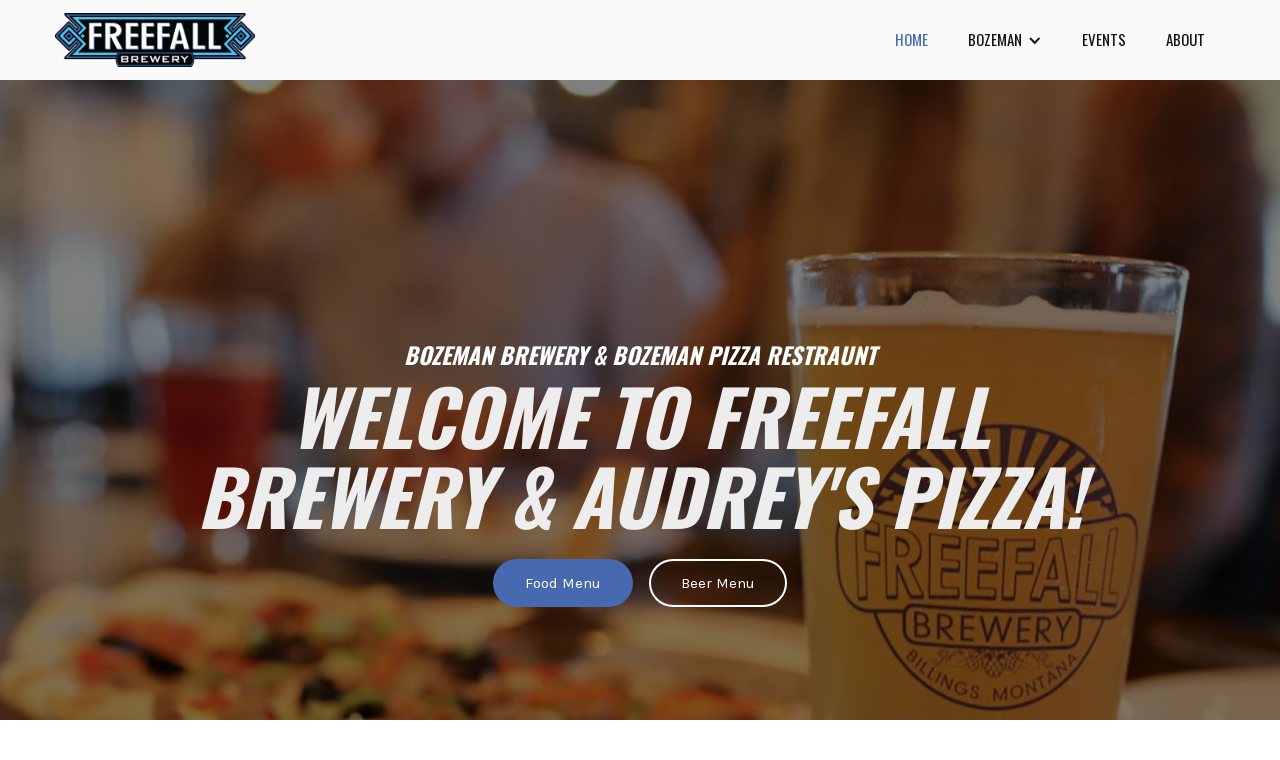

--- FILE ---
content_type: text/html; charset=utf-8
request_url: https://www.freefallbreweryandaudreyspizza.com/
body_size: 8429
content:
<!DOCTYPE html><!-- Last Published: Mon Jan 19 2026 23:21:18 GMT+0000 (Coordinated Universal Time) --><html data-wf-domain="www.freefallbreweryandaudreyspizza.com" data-wf-page="60f8a3e4525d3141fa68608e" data-wf-site="60f8a3e4525d31a24068608a"><head><meta charset="utf-8"/><title>Bozeman Brewery: Freefall Brewery &amp; Audrey&#x27;s Pizza</title><meta content="Experience Bozeman&#x27;s past today with the Original Bozeman Pizza at our Homey Bozeman Brewery" name="description"/><meta content="Bozeman Brewery: Freefall Brewery &amp; Audrey&#x27;s Pizza" property="og:title"/><meta content="Experience Bozeman&#x27;s past today with the Original Bozeman Pizza at our Homey Bozeman Brewery" property="og:description"/><meta content="https://cdn.prod.website-files.com/60f8a3e4525d31a24068608a/6111efedb17f702bbebb93bd_og-freefall-brewery.jpeg" property="og:image"/><meta content="Bozeman Brewery: Freefall Brewery &amp; Audrey&#x27;s Pizza" property="twitter:title"/><meta content="Experience Bozeman&#x27;s past today with the Original Bozeman Pizza at our Homey Bozeman Brewery" property="twitter:description"/><meta content="https://cdn.prod.website-files.com/60f8a3e4525d31a24068608a/6111efedb17f702bbebb93bd_og-freefall-brewery.jpeg" property="twitter:image"/><meta property="og:type" content="website"/><meta content="summary_large_image" name="twitter:card"/><meta content="width=device-width, initial-scale=1" name="viewport"/><link href="https://cdn.prod.website-files.com/60f8a3e4525d31a24068608a/css/freefallbrewery.webflow.shared.47077fafc.min.css" rel="stylesheet" type="text/css" integrity="sha384-Rwd/r8hILgQ3fQg+Zi9pK3FCUe9NThYl8yT1emlHQuMwmR3OGLidYzMrFT+hLtYs" crossorigin="anonymous"/><link href="https://fonts.googleapis.com" rel="preconnect"/><link href="https://fonts.gstatic.com" rel="preconnect" crossorigin="anonymous"/><script src="https://ajax.googleapis.com/ajax/libs/webfont/1.6.26/webfont.js" type="text/javascript"></script><script type="text/javascript">WebFont.load({  google: {    families: ["Oswald:200,300,400,500,600,700","Karla:regular,700"]  }});</script><script type="text/javascript">!function(o,c){var n=c.documentElement,t=" w-mod-";n.className+=t+"js",("ontouchstart"in o||o.DocumentTouch&&c instanceof DocumentTouch)&&(n.className+=t+"touch")}(window,document);</script><link href="https://cdn.prod.website-files.com/60f8a3e4525d31a24068608a/61008f40332758524e5146af_audreys-favicon-v2-s.png" rel="shortcut icon" type="image/x-icon"/><link href="https://cdn.prod.website-files.com/60f8a3e4525d31a24068608a/61008fbd1bb6f92cfeb25a10_audreys-favicon-v2.png" rel="apple-touch-icon"/><script async="" src="https://www.googletagmanager.com/gtag/js?id=G-5EM4JJB4TB"></script><script type="text/javascript">window.dataLayer = window.dataLayer || [];function gtag(){dataLayer.push(arguments);}gtag('set', 'developer_id.dZGVlNj', true);gtag('js', new Date());gtag('config', 'G-5EM4JJB4TB');</script><!-- Google Tag Manager -->
<script>(function(w,d,s,l,i){w[l]=w[l]||[];w[l].push({'gtm.start':
new Date().getTime(),event:'gtm.js'});var f=d.getElementsByTagName(s)[0],
j=d.createElement(s),dl=l!='dataLayer'?'&l='+l:'';j.async=true;j.src=
'https://www.googletagmanager.com/gtm.js?id='+i+dl;f.parentNode.insertBefore(j,f);
})(window,document,'script','dataLayer','GTM-W4VKVWCV');</script>
<!-- End Google Tag Manager -->

</head><body class="body"><div class="preloader"><img src="https://cdn.prod.website-files.com/60f8a3e4525d31a24068608a/60fdeb0ad77b9df9f35c5741_4%20(1).svg" alt="" class="preloader-icon"/></div><div class="page-wrapper"><div id="w-node-_45ef68be-3d82-2c6c-0456-fcc05927d3ae-fa68608e" class="w-layout-layout quick-stack wf-layout-layout"><div class="w-layout-cell"><div class="w-layout-blockcontainer w-container"><h1 class="heading-11">Bozeman Brewery &amp; Bozeman Pizza restraunt</h1><h1 class="heading-12">WElcome to Freefall Brewery &amp; Audrey&#x27;s Pizza!</h1><a href="/freefallbrewery-audreys-menu-bozeman" data-ix="fade-up-4" class="button hero-button w-button">Food Menu</a><a href="/bozeman-beer-menu" data-ix="fade-up-4" target="_blank" class="button ghost-bg-button w-button">Beer Menu</a></div></div></div><div data-collapse="medium" data-animation="default" data-duration="400" data-easing="ease" data-easing2="ease" role="banner" class="nav-bar w-nav"><div class="wrapper w-container"><a href="/" aria-current="page" class="logo w-nav-brand w--current"><img src="https://cdn.prod.website-files.com/60f8a3e4525d31a24068608a/60f8c35a0d271debe97d749c_freefall-horizontal.png" loading="lazy" width="200" sizes="200px" alt="" srcset="https://cdn.prod.website-files.com/60f8a3e4525d31a24068608a/60f8c35a0d271debe97d749c_freefall-horizontal-p-500.png 500w, https://cdn.prod.website-files.com/60f8a3e4525d31a24068608a/60f8c35a0d271debe97d749c_freefall-horizontal-p-800.png 800w, https://cdn.prod.website-files.com/60f8a3e4525d31a24068608a/60f8c35a0d271debe97d749c_freefall-horizontal-p-1080.png 1080w, https://cdn.prod.website-files.com/60f8a3e4525d31a24068608a/60f8c35a0d271debe97d749c_freefall-horizontal-p-1600.png 1600w, https://cdn.prod.website-files.com/60f8a3e4525d31a24068608a/60f8c35a0d271debe97d749c_freefall-horizontal.png 2240w" class="image"/></a><nav role="navigation" class="nav-menu w-nav-menu"><a href="/" aria-current="page" class="nav-link w-nav-link w--current">Home</a><div data-delay="0" data-hover="true" class="w-dropdown"><div class="nav-link w-dropdown-toggle"><div class="dropdown-icon w-icon-dropdown-toggle"></div><div>Bozeman</div></div><nav class="dropdown w-dropdown-list"><a href="/freefallbrewery-audreys-menu-bozeman" class="dropdown-link w-dropdown-link">Food Menu</a><a href="/bozeman-beer-menu" class="dropdown-link w-dropdown-link">Beer Menu</a></nav></div><a href="/blog-category/ events" class="nav-link w-nav-link">events</a><a href="/#about-section" class="nav-link w-nav-link">About</a></nav><div class="menu-button w-nav-button"><div class="w-icon-nav-menu"></div></div></div></div><a href="#" class="bg-section huge-button w-inline-block"><h2 data-w-id="861b18a2-ab3a-43ab-aee3-e79082dca8c7" style="opacity:0">Family Owned &amp; Operated.<br/>6th Generation Montana.</h2></a><div id="about-section" class="section-2 pattern-section"><div class="wrapper w-container"><div class="side-image-wrapper"><img src="https://cdn.prod.website-files.com/60f8a3e4525d31a24068608a/65fc9480b57473e36ba080bd_632b70b84b1942d2e0fe641d_Resized_20220910_122409.webp" style="opacity:0" data-w-id="44e43b9c-af11-999f-1c86-1feb29c04bc2" alt="woman making Pizza at bozeman brewery and bozeman pizza restraunt Freefall Brewing" class="side-image"/><div data-ix="fade-left" class="side-image-content"><div data-w-id="8027923c-8a54-3894-5d6c-06fe26b4522f" style="opacity:0" class="sub-header">ABOUT US</div><p data-w-id="8a665940-fd5f-4da3-76b5-2ff45789fa6c" style="opacity:0" class="grey-text">Our story is really quite simple. Here at Freefall Brewery and Audrey’s Pizza Oven, we are not only a family owned and operated business, but we are a family. Our roots in Montana span 6 generations, and our inspiration for our restaurants is simple: Create great memories around great food and drinks.<br/><br/>We make our dough every day, just like Audrey did it. We put tons of love, care and hard work in every pizza, sandwich, salad, beer or treat we make. There’s no such thing as perfection, but we strive for it every day and we feel like we are pretty darn close!<br/><br/>Our community of past and present customers makes us proud to continue sharing our passion for tradition, and flavor. Join us for your next meal and enjoy our positive and inviting environment that has been crafted and refined since the 1960’s.<br/><br/>Hope to see you soon!</p></div></div></div></div><section class="section-3"><h2 class="heading-8">Stop in and see us for hoppy hour!<br/>2-5pm wed-Sun</h2><a href="#bozeman-location" class="white-button w-button">Get Directions</a></section><div id="locations" class="section-2 pattern-section bg"><div class="wrapper w-container"><div class="features"><div data-ix="fade-right" data-w-id="d3f7b76d-de99-83fa-e711-451e0fb027eb" style="opacity:0" class="feature-image _1"><h3 class="feature-image-header">Bozeman Brewery &amp; Pizza</h3><div class="_100"><a href="/freefallbrewery-audreys-menu-bozeman" class="button small-button white-hover-button-copy w-button">Food Menu</a><a href="https://docs.google.com/drawings/d/1yJWfZO7psS-tHYsttE9dHTCabt3cvkP8PrXcrEtaEBY/edit?usp=sharing" target="_blank" class="button small-button white-button w-button">Beer Menu</a></div><a href="http://maps.google.com/maps?q=806+N+7th+Ave+Bozeman+MT+59715" target="_blank" class="grey-text address">806 N 7th Ave<br/>Bozeman, MT 59715</a></div><div class="preloader"><img src="https://cdn.prod.website-files.com/60f8a3e4525d31a24068608a/60fdeb0ad77b9df9f35c5741_4%20(1).svg" alt="" class="preloader-icon"/></div></div></div></div><div id="Scroll-Section" class="section-2"><div class="wrapper w-container"><div class="section-header-wrapper"><div data-w-id="a38902d4-32ae-e303-b281-40b558d474b5" style="opacity:0" class="sub-header">Discover</div><h2 data-w-id="ce565286-eed9-2f81-ad34-efd62d10f73e" style="opacity:0">New Flavors</h2><div data-w-id="074f91ac-a9dc-290c-0404-e09c9f11a70c" style="opacity:0" class="divider"></div></div><p data-w-id="0fc02ec2-4ac0-917f-5189-31a0e1b8cbf9" style="opacity:0" class="paragraph-big intro-text">Fish is one of the most wholesome foods that man can eat. In fact, people have been eating fish throughout human history. These days, many cooks yearn to add fish to their repertoire, but the whole process of cleaning and filleting fresh fish is a little scary to them. The process of cleaning and filleting fresh fish is <a href="/blog" class="text-link">relatively simple</a> once the steps are understood.  To begin, you must clean your fresh fish properly in order to maintain it’s quality.</p></div><a href="/about" data-ix="fade-up-4" data-w-id="b1272952-955b-1e16-552f-44627bc6069d" style="opacity:0" class="button w-button">More About Us</a></div><div id="Features" class="section-2 no-paddings"></div><div class="section-2"><div data-ix="fade-up-2" class="wrapper w-container"><div class="section-header-wrapper"><div data-w-id="84884bdc-71d1-f2b0-c785-37dc493f2fa0" style="opacity:0" class="sub-header">More Dishes</div><h2 data-w-id="851dcedc-a36a-3a51-f385-304120c475ad" style="opacity:0">From Our Menu</h2></div><div class="w-dyn-list"><div class="w-dyn-empty"><div>No items found.</div></div></div></div><a href="/menu-list" data-w-id="92ac7f1d-a063-55da-233e-bd75444ad3a8" style="opacity:0" class="button w-button">View Full Menu</a></div><div class="bg-section cta-section"><div class="wrapper w-container"><div data-ix="fade-up-1" class="cta-content"><div data-w-id="b5f00a36-3182-a0fd-0e71-41b44fa5dd84" style="opacity:0" class="sub-header">Reservation</div><h2 data-w-id="eba5040d-99c7-949a-df28-db7a443c7ab7" style="opacity:0">Book Your Table</h2><div data-w-id="79b1062a-5296-4c26-cc52-24fff1d3323c" style="opacity:0" class="divider"></div><p data-w-id="17c64134-ac89-3e0a-3456-5ada5eb3115c" style="opacity:0" class="section-description">Fish is one of the most wholesome foods that man can eat. In fact, people have been eating fish throughout human history.</p><a href="/reservation" data-w-id="384f5d75-d23f-955f-4e4f-623e80e9ca76" style="opacity:0" class="button w-button">Book a Table</a></div></div></div><div id="Audrey-section" class="section-2 pattern-section"><div class="wrapper w-container"><div class="side-image-wrapper"><img class="side-image" src="https://cdn.prod.website-files.com/60f8a3e4525d31a24068608a/65fc415ac327bbc4f40a211d_60ff71f1102071e2826e71fb_audrey_1.jpeg" alt="Founder of Bozeman Pizza spot Audrey&#x27;s Pizza" style="opacity:0" sizes="(max-width: 479px) 100vw, 240px" data-w-id="07f9f488-609a-dc6e-c64a-f0e09ec39e07" srcset="https://cdn.prod.website-files.com/60f8a3e4525d31a24068608a/65fc415ac327bbc4f40a211d_60ff71f1102071e2826e71fb_audrey_1-p-500.jpeg 500w, https://cdn.prod.website-files.com/60f8a3e4525d31a24068608a/65fc415ac327bbc4f40a211d_60ff71f1102071e2826e71fb_audrey_1.jpeg 720w"/><div data-ix="fade-left" class="side-image-content"><h2 class="heading-9">AUDREY&#x27;s - The Original Bozeman Pizza Restraunt</h2><p data-w-id="07f9f488-609a-dc6e-c64a-f0e09ec39e0b" style="opacity:0" class="grey-text">Audrey Anderson is the original founder of Audrey’s Pizza Oven, and our mentor. Audrey was a colorful and feisty character, whose life experiences and lessons still echo in the memories of many local residents. Almost anyone who lived in the valley from 1960 to the 1990s can tell you a tale of their experience at Audrey’s Pizza Oven, or with Audrey herself. “Hey Jude” on the jukebox, to bank deposits covered in flour. <br/><br/>Audrey was an icon, and we are blessed with memories and reminders of her character and determination as we continue on where she left off by creating memories and feeding future generations to come. Audrey passed in 1996 at the grand age of 88, and her love of meeting new people is still with us, as we welcome you to her experience, her restaurant, in her honor, Audrey’s Pizza Oven.</p><a href="/freefallbrewery-audreys-menu-bozeman" class="button w-button">What&#x27;s Cooking?</a></div></div></div></div><div id="Brewer-section" class="section-2 pattern-section"><div class="wrapper w-container"><div class="side-image-wrapper"><img class="side-image" src="https://cdn.prod.website-files.com/60f8a3e4525d31a24068608a/65fc452127760a437e93b183_IMG_1914.jpg" width="1512" alt="head brewer bill at Bozeman Brewery Freefall brewing" style="opacity:0" sizes="(max-width: 767px) 100vw, (max-width: 991px) 95vw, 940px" data-w-id="addafb25-9976-ad5d-1495-d35a9266c3de" srcset="https://cdn.prod.website-files.com/60f8a3e4525d31a24068608a/65fc452127760a437e93b183_IMG_1914-p-500.jpg 500w, https://cdn.prod.website-files.com/60f8a3e4525d31a24068608a/65fc452127760a437e93b183_IMG_1914-p-800.jpg 800w, https://cdn.prod.website-files.com/60f8a3e4525d31a24068608a/65fc452127760a437e93b183_IMG_1914.jpg 916w"/><div data-ix="fade-left" class="side-image-content"><h2 class="heading-10">Head Brewer of our Award-Winning Bozeman Brewery</h2><p data-w-id="addafb25-9976-ad5d-1495-d35a9266c3e2" style="opacity:0" class="grey-text">William “Bill” Coffey is the Head Brewer at Freefall Brewery. Bill started brewing with his father at 14 years old, when there were less than 20 microbreweries in the USA. He became Head Brewer when he was 18 years old, with his beer selling in 15 states and 6 countries. <br/>‍<br/>In order to gather more knowledge he studied “Fermentation Science” at UC Davis. In 1994 he opened his own brewery, which at the age of 24  made him the youngest brewery owner at the time. He eventually made his way back home and became the Head Quality Controller for Pyramid Brewery, and went on to become the owner of several breweries.<br/>‍<br/>The whole Freefall team is extremely excited to have Bill here sharing his experience with our brewers so we can make amazing Microbrews for everyone to come in and try. We look forward to seeing you!<br/></p></div></div></div></div><div data-w-id="975851d4-1cae-e7e9-55a2-caa9b6cbd63e" style="opacity:0" class="bg-section gallery-section"></div><div id="bozeman-location" class="section-2 pattern-section"><div data-ix="fade-up-1" data-w-id="635fa1f9-88ea-950b-47a1-b87dfc4ede0a" class="subscribe w-form"><div class="subscribe-header"><div class="sub-header subscribe-sub-header">Subscribe</div><h4>Subscribe to our newsletter and get 20% discount to your next order.</h4></div><form id="email-form-2" name="email-form-2" data-name="Email Form 2" method="get" class="subscribe-form" data-wf-page-id="60f8a3e4525d3141fa68608e" data-wf-element-id="ab6db0a0-a5d4-6e49-6595-21febc20716f"><input class="input subscribe-input w-input" maxlength="256" name="email-2" data-name="Email 2" placeholder="Enter your email" type="text" id="email-2" required=""/><input type="submit" data-wait="Please wait..." class="button subscribe-button w-button" value="Subscribe"/></form><div class="w-form-done"><div>Thank you! Your submission has been received!</div></div><div class="subscribe-badge"><div class="subscribe-badge-discount">20%</div><div>Discount</div></div><div class="frame white-frame"></div><div class="w-form-fail"><div>Oops! Something went wrong while submitting the form.</div></div></div><div class="wrapper w-container"><div class="contact"><div data-ix="fade-right" data-w-id="a19ece4a-6bc6-a27a-a20c-1249a940a46f" style="opacity:0" class="contact-card"><div class="contact-card-info"><img src="https://cdn.prod.website-files.com/60f8a3e4525d31a24068608a/60f8a3e4525d310aeb686106_location-icon.png" alt="" class="big-icon"/><div class="blue-text"><a href="tel:+14065225456" class="grey-text">(406) 522-5456<br/></a></div><div><strong> </strong>806 N 7th Ave, Bozeman, MT 59715</div><a href="http://maps.google.com/maps?q=806+N+7th+Ave+Bozeman+MT+59715" target="_blank" class="grey-text address">806 N 7th Ave<br/>Bozeman, MT 59715</a><h2><span class="text-span">Legendary craft Beer &amp; Iconic Pizza. The authentic Bozeman Brewery Experience.</span></h2><a href="#" class="contact-card-email">email@cafedomain.com</a><p class="paragraph-2">Nestled on 7th avenue our Bozeman brewery invites you to experience a fusion of local tradition and culinary innovation. Freefall Brewing brings back Bozeman&#x27;s Iconic Audrey&#x27;s Pizza to be experienced by the next generation of Bozeman locals. <br/>‍<br/>Audrey&#x27;s was the original Bozeman Pizza restraunt. Each pizza is a tribute to the legacy and tradition that our city holds dear.<br/><br/>But don&#x27;t stop there—pair your pizza with one of our carefully brewed beers. From the most refreshing lagers to rich stouts, the selection surely will present the perfect pair to any pizza and palate. Even if you aren&#x27;t a beer fan you, Freefall Brewing features house crafted routating seltzers.<br/><br/>We pride ourselves on creating an atmosphere that feels like home, a place where every guest is treated to unparalleled hospitality and quality. Our team is dedicated to sharing their passion for brewing and cooking, ensuring that every dish and drink served is a testament to our commitment to excellence. As you plan your visit, remember that at our bozeman brewery, we&#x27;re not just serving meals and drinks; we&#x27;re offering an experience that embodies the soul of Bozeman. Whether it&#x27;s through the historic flavors of our pizzas or the innovative profiles of our beers, our goal is to provide a taste of what makes our city truly special.<br/><br/>Let&#x27;s raise a glass to the enduring legacy and vibrant future of Bozeman, together at Freefall Brewery. Here, you&#x27;re not just a customer; you&#x27;re part of our community. We can&#x27;t wait to welcome you and share the best of what Bozeman has to offer.</p></div></div><div data-ix="fade-left" data-w-id="21e650e2-6a4c-3f79-94de-40cdaf16250c" style="opacity:0" class="working-hours"><div class="working-hours-content"><h3>Bozeman Brewery Hours</h3><div class="opening-hours-table"><div class="opening-hours-cell"><div>Monday</div><div class="menu-dots-line hours"></div><div class="opening-hours-time">12Pm - 8pm</div></div><div class="opening-hours-cell"><div>Tuesday</div><div class="menu-dots-line hours"></div><div class="opening-hours-time">12pm - 8pm</div></div><div class="opening-hours-cell"><div>Wednesday</div><div class="menu-dots-line hours"></div><div class="opening-hours-time">12pm - 8pm</div></div><div class="opening-hours-cell"><div>Thursday</div><div class="menu-dots-line hours"></div><div class="opening-hours-time">12pm - 8pm</div></div><div class="opening-hours-cell"><div>Friday</div><div class="menu-dots-line hours"></div><div class="opening-hours-time">12pm - 8pm</div></div><div class="opening-hours-cell"><div>Saturday</div><div class="menu-dots-line hours"></div><div class="opening-hours-time">12pm - 8pm</div></div><div class="opening-hours-cell"><div>Sunday</div><div class="menu-dots-line hours"></div><div class="opening-hours-time red-text">12pm - 8pm</div></div></div></div><div class="frame white-frame"></div></div></div></div></div><footer class="bg-section footer-section"><div class="wrapper w-container"><div class="footer"><div class="footer-column"><h5 class="footer-header"><strong>Bozeman Brewery</strong><br/></h5><a href="/freefallbrewery-audreys-menu-bozeman" class="footer-link">Food Menu</a><a href="/bozeman-beer-menu" class="footer-link">Beer Menu</a><p>806 N 7th Ave<br/>Bozeman, MT 59715</p><p><a href="tel:4065225456" class="link-2">tel: 406.522.5456</a></p><div class="social-icons footer-icons"><a href="https://www.facebook.com/bozemanaudreyspizzafreefallbrewery" target="_blank" class="social-link w-inline-block"><img src="https://cdn.prod.website-files.com/60f8a3e4525d31a24068608a/60f8a3e4525d31c6206860e8_facebook-icon-white.svg" alt=""/></a><a href="https://www.instagram.com/audreyspizza_freefallbrewery/" target="_blank" class="social-link w-inline-block"><img src="https://cdn.prod.website-files.com/60f8a3e4525d31a24068608a/60f8a3e4525d3176f46860e5_instagram-icon-white.svg" alt=""/></a></div></div><div class="footer-column-copy"><h5 class="footer-header">Links</h5><a href="/" aria-current="page" class="footer-link w--current">Home</a><a href="/blog" class="footer-link">Blog</a></div><div class="footer-column-copy"><h5 class="footer-header">About Us</h5><p>Freefall Brewing &amp; Audrey&#x27;s Pizza is an award winning Bozeman Brewery and the original Bozeman Pizza Restraunt. We feature a range of amazing beers, delicious pizza, and a cozy atmosphere. Come by today to taste Bozeman&#x27;s past.</p></div><div class="footer-bottom"><div class="footer-bottom-content"><div class="footer-bottom-text">Copyright 2024 - Freefall Brewery</div></div></div></div></div><div class="footer-bottom-base"></div></footer></div><div data-collapse="medium" data-animation="default" data-duration="400" data-easing="ease" data-easing2="ease" role="banner" class="nav-bar w-nav"><div class="wrapper w-container"><a href="/" aria-current="page" class="logo w-nav-brand w--current"><img src="https://cdn.prod.website-files.com/60f8a3e4525d31a24068608a/60f8c35a0d271debe97d749c_freefall-horizontal.png" loading="lazy" width="200" sizes="200px" alt="" srcset="https://cdn.prod.website-files.com/60f8a3e4525d31a24068608a/60f8c35a0d271debe97d749c_freefall-horizontal-p-500.png 500w, https://cdn.prod.website-files.com/60f8a3e4525d31a24068608a/60f8c35a0d271debe97d749c_freefall-horizontal-p-800.png 800w, https://cdn.prod.website-files.com/60f8a3e4525d31a24068608a/60f8c35a0d271debe97d749c_freefall-horizontal-p-1080.png 1080w, https://cdn.prod.website-files.com/60f8a3e4525d31a24068608a/60f8c35a0d271debe97d749c_freefall-horizontal-p-1600.png 1600w, https://cdn.prod.website-files.com/60f8a3e4525d31a24068608a/60f8c35a0d271debe97d749c_freefall-horizontal.png 2240w" class="image"/></a><nav role="navigation" class="nav-menu w-nav-menu"><a href="/" aria-current="page" class="nav-link w-nav-link w--current">Home</a><div data-delay="0" data-hover="true" class="w-dropdown"><div class="nav-link w-dropdown-toggle"><div class="dropdown-icon w-icon-dropdown-toggle"></div><div>Bozeman</div></div><nav class="dropdown w-dropdown-list"><a href="/freefallbrewery-audreys-menu-bozeman" class="dropdown-link w-dropdown-link">Food Menu</a><a href="/bozeman-beer-menu" class="dropdown-link w-dropdown-link">Beer Menu</a></nav></div><a href="/blog-category/ events" class="nav-link w-nav-link">events</a><a href="/#about-section" class="nav-link w-nav-link">About</a></nav><div class="menu-button w-nav-button"><div class="w-icon-nav-menu"></div></div></div></div><div data-collapse="medium" data-animation="default" data-duration="400" data-easing="ease" data-easing2="ease" role="banner" class="nav-bar w-nav"><div class="wrapper w-container"><a href="/" aria-current="page" class="logo w-nav-brand w--current"><img src="https://cdn.prod.website-files.com/60f8a3e4525d31a24068608a/60f8c35a0d271debe97d749c_freefall-horizontal.png" loading="lazy" width="200" sizes="200px" alt="" srcset="https://cdn.prod.website-files.com/60f8a3e4525d31a24068608a/60f8c35a0d271debe97d749c_freefall-horizontal-p-500.png 500w, https://cdn.prod.website-files.com/60f8a3e4525d31a24068608a/60f8c35a0d271debe97d749c_freefall-horizontal-p-800.png 800w, https://cdn.prod.website-files.com/60f8a3e4525d31a24068608a/60f8c35a0d271debe97d749c_freefall-horizontal-p-1080.png 1080w, https://cdn.prod.website-files.com/60f8a3e4525d31a24068608a/60f8c35a0d271debe97d749c_freefall-horizontal-p-1600.png 1600w, https://cdn.prod.website-files.com/60f8a3e4525d31a24068608a/60f8c35a0d271debe97d749c_freefall-horizontal.png 2240w" class="image"/></a><nav role="navigation" class="nav-menu w-nav-menu"><a href="/" aria-current="page" class="nav-link w-nav-link w--current">Home</a><div data-delay="0" data-hover="true" class="w-dropdown"><div class="nav-link w-dropdown-toggle"><div class="dropdown-icon w-icon-dropdown-toggle"></div><div>Bozeman</div></div><nav class="dropdown w-dropdown-list"><a href="/freefallbrewery-audreys-menu-bozeman" class="dropdown-link w-dropdown-link">Food Menu</a><a href="/bozeman-beer-menu" class="dropdown-link w-dropdown-link">Beer Menu</a></nav></div><a href="/blog-category/ events" class="nav-link w-nav-link">events</a><a href="/#about-section" class="nav-link w-nav-link">About</a></nav><div class="menu-button w-nav-button"><div class="w-icon-nav-menu"></div></div></div></div><div data-collapse="medium" data-animation="default" data-duration="400" data-easing="ease" data-easing2="ease" role="banner" class="nav-bar fixed-nav-bar w-nav"><div class="wrapper w-container"><a href="/" aria-current="page" class="logo fixed-nav-bar-logo w-nav-brand w--current"><img src="https://cdn.prod.website-files.com/60f8a3e4525d31a24068608a/60f8c35a0d271debe97d749c_freefall-horizontal.png" loading="lazy" width="200" sizes="200px" alt="" srcset="https://cdn.prod.website-files.com/60f8a3e4525d31a24068608a/60f8c35a0d271debe97d749c_freefall-horizontal-p-500.png 500w, https://cdn.prod.website-files.com/60f8a3e4525d31a24068608a/60f8c35a0d271debe97d749c_freefall-horizontal-p-800.png 800w, https://cdn.prod.website-files.com/60f8a3e4525d31a24068608a/60f8c35a0d271debe97d749c_freefall-horizontal-p-1080.png 1080w, https://cdn.prod.website-files.com/60f8a3e4525d31a24068608a/60f8c35a0d271debe97d749c_freefall-horizontal-p-1600.png 1600w, https://cdn.prod.website-files.com/60f8a3e4525d31a24068608a/60f8c35a0d271debe97d749c_freefall-horizontal.png 2240w" class="image"/></a><nav role="navigation" class="nav-menu fixed-nav-menu w-nav-menu"><a href="/" aria-current="page" class="nav-link fixed-nav-link w-nav-link w--current">Home</a><div data-delay="0" data-hover="true" class="w-dropdown"><div class="nav-link fixed-nav-link w-dropdown-toggle"><div class="dropdown-icon w-icon-dropdown-toggle"></div><div>Bozeman</div></div><nav class="dropdown fixed-dropdown w-dropdown-list"><a href="/freefallbrewery-audreys-menu-bozeman" class="dropdown-link w-dropdown-link">Food Menu</a><a href="/beer-menu" class="dropdown-link w-dropdown-link">Beer Menu</a></nav></div><div data-delay="0" data-hover="true" class="w-dropdown"><div class="nav-link fixed-nav-link w-dropdown-toggle"><div class="dropdown-icon w-icon-dropdown-toggle"></div><div>Billings</div></div><nav class="dropdown fixed-dropdown w-dropdown-list"><a href="/menu-grid" class="dropdown-link w-dropdown-link">Food Menu</a><a href="/beer-menu" class="dropdown-link w-dropdown-link">Beer Menu</a></nav></div><a href="/#about-section" class="nav-link fixed-nav-link w-nav-link">About</a></nav><div class="menu-button fixed-menu-button w-nav-button"><div class="w-icon-nav-menu"></div></div></div></div><script src="https://d3e54v103j8qbb.cloudfront.net/js/jquery-3.5.1.min.dc5e7f18c8.js?site=60f8a3e4525d31a24068608a" type="text/javascript" integrity="sha256-9/aliU8dGd2tb6OSsuzixeV4y/faTqgFtohetphbbj0=" crossorigin="anonymous"></script><script src="https://cdn.prod.website-files.com/60f8a3e4525d31a24068608a/js/webflow.schunk.36b8fb49256177c8.js" type="text/javascript" integrity="sha384-4abIlA5/v7XaW1HMXKBgnUuhnjBYJ/Z9C1OSg4OhmVw9O3QeHJ/qJqFBERCDPv7G" crossorigin="anonymous"></script><script src="https://cdn.prod.website-files.com/60f8a3e4525d31a24068608a/js/webflow.35ef73c8.a4fbaa188d6bdc88.js" type="text/javascript" integrity="sha384-mWwuovx4MYCTw2ItKK4UVOIMu7lsa7RItU9yM5MvLiJC8JmpZnVi5QJexJgo3/by" crossorigin="anonymous"></script><!-- Google Tag Manager (noscript) -->
<noscript><iframe src="https://www.googletagmanager.com/ns.html?id=GTM-W4VKVWCV"
height="0" width="0" style="display:none;visibility:hidden"></iframe></noscript>
<!-- End Google Tag Manager (noscript) --></body></html>

--- FILE ---
content_type: text/css
request_url: https://cdn.prod.website-files.com/60f8a3e4525d31a24068608a/css/freefallbrewery.webflow.shared.47077fafc.min.css
body_size: 18738
content:
html{-webkit-text-size-adjust:100%;-ms-text-size-adjust:100%;font-family:sans-serif}body{margin:0}article,aside,details,figcaption,figure,footer,header,hgroup,main,menu,nav,section,summary{display:block}audio,canvas,progress,video{vertical-align:baseline;display:inline-block}audio:not([controls]){height:0;display:none}[hidden],template{display:none}a{background-color:#0000}a:active,a:hover{outline:0}abbr[title]{border-bottom:1px dotted}b,strong{font-weight:700}dfn{font-style:italic}h1{margin:.67em 0;font-size:2em}mark{color:#000;background:#ff0}small{font-size:80%}sub,sup{vertical-align:baseline;font-size:75%;line-height:0;position:relative}sup{top:-.5em}sub{bottom:-.25em}img{border:0}svg:not(:root){overflow:hidden}hr{box-sizing:content-box;height:0}pre{overflow:auto}code,kbd,pre,samp{font-family:monospace;font-size:1em}button,input,optgroup,select,textarea{color:inherit;font:inherit;margin:0}button{overflow:visible}button,select{text-transform:none}button,html input[type=button],input[type=reset]{-webkit-appearance:button;cursor:pointer}button[disabled],html input[disabled]{cursor:default}button::-moz-focus-inner,input::-moz-focus-inner{border:0;padding:0}input{line-height:normal}input[type=checkbox],input[type=radio]{box-sizing:border-box;padding:0}input[type=number]::-webkit-inner-spin-button,input[type=number]::-webkit-outer-spin-button{height:auto}input[type=search]{-webkit-appearance:none}input[type=search]::-webkit-search-cancel-button,input[type=search]::-webkit-search-decoration{-webkit-appearance:none}legend{border:0;padding:0}textarea{overflow:auto}optgroup{font-weight:700}table{border-collapse:collapse;border-spacing:0}td,th{padding:0}@font-face{font-family:webflow-icons;src:url([data-uri])format("truetype");font-weight:400;font-style:normal}[class^=w-icon-],[class*=\ w-icon-]{speak:none;font-variant:normal;text-transform:none;-webkit-font-smoothing:antialiased;-moz-osx-font-smoothing:grayscale;font-style:normal;font-weight:400;line-height:1;font-family:webflow-icons!important}.w-icon-slider-right:before{content:""}.w-icon-slider-left:before{content:""}.w-icon-nav-menu:before{content:""}.w-icon-arrow-down:before,.w-icon-dropdown-toggle:before{content:""}.w-icon-file-upload-remove:before{content:""}.w-icon-file-upload-icon:before{content:""}*{box-sizing:border-box}html{height:100%}body{color:#333;background-color:#fff;min-height:100%;margin:0;font-family:Arial,sans-serif;font-size:14px;line-height:20px}img{vertical-align:middle;max-width:100%;display:inline-block}html.w-mod-touch *{background-attachment:scroll!important}.w-block{display:block}.w-inline-block{max-width:100%;display:inline-block}.w-clearfix:before,.w-clearfix:after{content:" ";grid-area:1/1/2/2;display:table}.w-clearfix:after{clear:both}.w-hidden{display:none}.w-button{color:#fff;line-height:inherit;cursor:pointer;background-color:#3898ec;border:0;border-radius:0;padding:9px 15px;text-decoration:none;display:inline-block}input.w-button{-webkit-appearance:button}html[data-w-dynpage] [data-w-cloak]{color:#0000!important}.w-code-block{margin:unset}pre.w-code-block code{all:inherit}.w-optimization{display:contents}.w-webflow-badge,.w-webflow-badge>img{box-sizing:unset;width:unset;height:unset;max-height:unset;max-width:unset;min-height:unset;min-width:unset;margin:unset;padding:unset;float:unset;clear:unset;border:unset;border-radius:unset;background:unset;background-image:unset;background-position:unset;background-size:unset;background-repeat:unset;background-origin:unset;background-clip:unset;background-attachment:unset;background-color:unset;box-shadow:unset;transform:unset;direction:unset;font-family:unset;font-weight:unset;color:unset;font-size:unset;line-height:unset;font-style:unset;font-variant:unset;text-align:unset;letter-spacing:unset;-webkit-text-decoration:unset;text-decoration:unset;text-indent:unset;text-transform:unset;list-style-type:unset;text-shadow:unset;vertical-align:unset;cursor:unset;white-space:unset;word-break:unset;word-spacing:unset;word-wrap:unset;transition:unset}.w-webflow-badge{white-space:nowrap;cursor:pointer;box-shadow:0 0 0 1px #0000001a,0 1px 3px #0000001a;visibility:visible!important;opacity:1!important;z-index:2147483647!important;color:#aaadb0!important;overflow:unset!important;background-color:#fff!important;border-radius:3px!important;width:auto!important;height:auto!important;margin:0!important;padding:6px!important;font-size:12px!important;line-height:14px!important;text-decoration:none!important;display:inline-block!important;position:fixed!important;inset:auto 12px 12px auto!important;transform:none!important}.w-webflow-badge>img{position:unset;visibility:unset!important;opacity:1!important;vertical-align:middle!important;display:inline-block!important}h1,h2,h3,h4,h5,h6{margin-bottom:10px;font-weight:700}h1{margin-top:20px;font-size:38px;line-height:44px}h2{margin-top:20px;font-size:32px;line-height:36px}h3{margin-top:20px;font-size:24px;line-height:30px}h4{margin-top:10px;font-size:18px;line-height:24px}h5{margin-top:10px;font-size:14px;line-height:20px}h6{margin-top:10px;font-size:12px;line-height:18px}p{margin-top:0;margin-bottom:10px}blockquote{border-left:5px solid #e2e2e2;margin:0 0 10px;padding:10px 20px;font-size:18px;line-height:22px}figure{margin:0 0 10px}figcaption{text-align:center;margin-top:5px}ul,ol{margin-top:0;margin-bottom:10px;padding-left:40px}.w-list-unstyled{padding-left:0;list-style:none}.w-embed:before,.w-embed:after{content:" ";grid-area:1/1/2/2;display:table}.w-embed:after{clear:both}.w-video{width:100%;padding:0;position:relative}.w-video iframe,.w-video object,.w-video embed{border:none;width:100%;height:100%;position:absolute;top:0;left:0}fieldset{border:0;margin:0;padding:0}button,[type=button],[type=reset]{cursor:pointer;-webkit-appearance:button;border:0}.w-form{margin:0 0 15px}.w-form-done{text-align:center;background-color:#ddd;padding:20px;display:none}.w-form-fail{background-color:#ffdede;margin-top:10px;padding:10px;display:none}label{margin-bottom:5px;font-weight:700;display:block}.w-input,.w-select{color:#333;vertical-align:middle;background-color:#fff;border:1px solid #ccc;width:100%;height:38px;margin-bottom:10px;padding:8px 12px;font-size:14px;line-height:1.42857;display:block}.w-input::placeholder,.w-select::placeholder{color:#999}.w-input:focus,.w-select:focus{border-color:#3898ec;outline:0}.w-input[disabled],.w-select[disabled],.w-input[readonly],.w-select[readonly],fieldset[disabled] .w-input,fieldset[disabled] .w-select{cursor:not-allowed}.w-input[disabled]:not(.w-input-disabled),.w-select[disabled]:not(.w-input-disabled),.w-input[readonly],.w-select[readonly],fieldset[disabled]:not(.w-input-disabled) .w-input,fieldset[disabled]:not(.w-input-disabled) .w-select{background-color:#eee}textarea.w-input,textarea.w-select{height:auto}.w-select{background-color:#f3f3f3}.w-select[multiple]{height:auto}.w-form-label{cursor:pointer;margin-bottom:0;font-weight:400;display:inline-block}.w-radio{margin-bottom:5px;padding-left:20px;display:block}.w-radio:before,.w-radio:after{content:" ";grid-area:1/1/2/2;display:table}.w-radio:after{clear:both}.w-radio-input{float:left;margin:3px 0 0 -20px;line-height:normal}.w-file-upload{margin-bottom:10px;display:block}.w-file-upload-input{opacity:0;z-index:-100;width:.1px;height:.1px;position:absolute;overflow:hidden}.w-file-upload-default,.w-file-upload-uploading,.w-file-upload-success{color:#333;display:inline-block}.w-file-upload-error{margin-top:10px;display:block}.w-file-upload-default.w-hidden,.w-file-upload-uploading.w-hidden,.w-file-upload-error.w-hidden,.w-file-upload-success.w-hidden{display:none}.w-file-upload-uploading-btn{cursor:pointer;background-color:#fafafa;border:1px solid #ccc;margin:0;padding:8px 12px;font-size:14px;font-weight:400;display:flex}.w-file-upload-file{background-color:#fafafa;border:1px solid #ccc;flex-grow:1;justify-content:space-between;margin:0;padding:8px 9px 8px 11px;display:flex}.w-file-upload-file-name{font-size:14px;font-weight:400;display:block}.w-file-remove-link{cursor:pointer;width:auto;height:auto;margin-top:3px;margin-left:10px;padding:3px;display:block}.w-icon-file-upload-remove{margin:auto;font-size:10px}.w-file-upload-error-msg{color:#ea384c;padding:2px 0;display:inline-block}.w-file-upload-info{padding:0 12px;line-height:38px;display:inline-block}.w-file-upload-label{cursor:pointer;background-color:#fafafa;border:1px solid #ccc;margin:0;padding:8px 12px;font-size:14px;font-weight:400;display:inline-block}.w-icon-file-upload-icon,.w-icon-file-upload-uploading{width:20px;margin-right:8px;display:inline-block}.w-icon-file-upload-uploading{height:20px}.w-container{max-width:940px;margin-left:auto;margin-right:auto}.w-container:before,.w-container:after{content:" ";grid-area:1/1/2/2;display:table}.w-container:after{clear:both}.w-container .w-row{margin-left:-10px;margin-right:-10px}.w-row:before,.w-row:after{content:" ";grid-area:1/1/2/2;display:table}.w-row:after{clear:both}.w-row .w-row{margin-left:0;margin-right:0}.w-col{float:left;width:100%;min-height:1px;padding-left:10px;padding-right:10px;position:relative}.w-col .w-col{padding-left:0;padding-right:0}.w-col-1{width:8.33333%}.w-col-2{width:16.6667%}.w-col-3{width:25%}.w-col-4{width:33.3333%}.w-col-5{width:41.6667%}.w-col-6{width:50%}.w-col-7{width:58.3333%}.w-col-8{width:66.6667%}.w-col-9{width:75%}.w-col-10{width:83.3333%}.w-col-11{width:91.6667%}.w-col-12{width:100%}.w-hidden-main{display:none!important}@media screen and (max-width:991px){.w-container{max-width:728px}.w-hidden-main{display:inherit!important}.w-hidden-medium{display:none!important}.w-col-medium-1{width:8.33333%}.w-col-medium-2{width:16.6667%}.w-col-medium-3{width:25%}.w-col-medium-4{width:33.3333%}.w-col-medium-5{width:41.6667%}.w-col-medium-6{width:50%}.w-col-medium-7{width:58.3333%}.w-col-medium-8{width:66.6667%}.w-col-medium-9{width:75%}.w-col-medium-10{width:83.3333%}.w-col-medium-11{width:91.6667%}.w-col-medium-12{width:100%}.w-col-stack{width:100%;left:auto;right:auto}}@media screen and (max-width:767px){.w-hidden-main,.w-hidden-medium{display:inherit!important}.w-hidden-small{display:none!important}.w-row,.w-container .w-row{margin-left:0;margin-right:0}.w-col{width:100%;left:auto;right:auto}.w-col-small-1{width:8.33333%}.w-col-small-2{width:16.6667%}.w-col-small-3{width:25%}.w-col-small-4{width:33.3333%}.w-col-small-5{width:41.6667%}.w-col-small-6{width:50%}.w-col-small-7{width:58.3333%}.w-col-small-8{width:66.6667%}.w-col-small-9{width:75%}.w-col-small-10{width:83.3333%}.w-col-small-11{width:91.6667%}.w-col-small-12{width:100%}}@media screen and (max-width:479px){.w-container{max-width:none}.w-hidden-main,.w-hidden-medium,.w-hidden-small{display:inherit!important}.w-hidden-tiny{display:none!important}.w-col{width:100%}.w-col-tiny-1{width:8.33333%}.w-col-tiny-2{width:16.6667%}.w-col-tiny-3{width:25%}.w-col-tiny-4{width:33.3333%}.w-col-tiny-5{width:41.6667%}.w-col-tiny-6{width:50%}.w-col-tiny-7{width:58.3333%}.w-col-tiny-8{width:66.6667%}.w-col-tiny-9{width:75%}.w-col-tiny-10{width:83.3333%}.w-col-tiny-11{width:91.6667%}.w-col-tiny-12{width:100%}}.w-widget{position:relative}.w-widget-map{width:100%;height:400px}.w-widget-map label{width:auto;display:inline}.w-widget-map img{max-width:inherit}.w-widget-map .gm-style-iw{text-align:center}.w-widget-map .gm-style-iw>button{display:none!important}.w-widget-twitter{overflow:hidden}.w-widget-twitter-count-shim{vertical-align:top;text-align:center;background:#fff;border:1px solid #758696;border-radius:3px;width:28px;height:20px;display:inline-block;position:relative}.w-widget-twitter-count-shim *{pointer-events:none;-webkit-user-select:none;user-select:none}.w-widget-twitter-count-shim .w-widget-twitter-count-inner{text-align:center;color:#999;font-family:serif;font-size:15px;line-height:12px;position:relative}.w-widget-twitter-count-shim .w-widget-twitter-count-clear{display:block;position:relative}.w-widget-twitter-count-shim.w--large{width:36px;height:28px}.w-widget-twitter-count-shim.w--large .w-widget-twitter-count-inner{font-size:18px;line-height:18px}.w-widget-twitter-count-shim:not(.w--vertical){margin-left:5px;margin-right:8px}.w-widget-twitter-count-shim:not(.w--vertical).w--large{margin-left:6px}.w-widget-twitter-count-shim:not(.w--vertical):before,.w-widget-twitter-count-shim:not(.w--vertical):after{content:" ";pointer-events:none;border:solid #0000;width:0;height:0;position:absolute;top:50%;left:0}.w-widget-twitter-count-shim:not(.w--vertical):before{border-width:4px;border-color:#75869600 #5d6c7b #75869600 #75869600;margin-top:-4px;margin-left:-9px}.w-widget-twitter-count-shim:not(.w--vertical).w--large:before{border-width:5px;margin-top:-5px;margin-left:-10px}.w-widget-twitter-count-shim:not(.w--vertical):after{border-width:4px;border-color:#fff0 #fff #fff0 #fff0;margin-top:-4px;margin-left:-8px}.w-widget-twitter-count-shim:not(.w--vertical).w--large:after{border-width:5px;margin-top:-5px;margin-left:-9px}.w-widget-twitter-count-shim.w--vertical{width:61px;height:33px;margin-bottom:8px}.w-widget-twitter-count-shim.w--vertical:before,.w-widget-twitter-count-shim.w--vertical:after{content:" ";pointer-events:none;border:solid #0000;width:0;height:0;position:absolute;top:100%;left:50%}.w-widget-twitter-count-shim.w--vertical:before{border-width:5px;border-color:#5d6c7b #75869600 #75869600;margin-left:-5px}.w-widget-twitter-count-shim.w--vertical:after{border-width:4px;border-color:#fff #fff0 #fff0;margin-left:-4px}.w-widget-twitter-count-shim.w--vertical .w-widget-twitter-count-inner{font-size:18px;line-height:22px}.w-widget-twitter-count-shim.w--vertical.w--large{width:76px}.w-background-video{color:#fff;height:500px;position:relative;overflow:hidden}.w-background-video>video{object-fit:cover;z-index:-100;background-position:50%;background-size:cover;width:100%;height:100%;margin:auto;position:absolute;inset:-100%}.w-background-video>video::-webkit-media-controls-start-playback-button{-webkit-appearance:none;display:none!important}.w-background-video--control{background-color:#0000;padding:0;position:absolute;bottom:1em;right:1em}.w-background-video--control>[hidden]{display:none!important}.w-slider{text-align:center;clear:both;-webkit-tap-highlight-color:#0000;tap-highlight-color:#0000;background:#ddd;height:300px;position:relative}.w-slider-mask{z-index:1;white-space:nowrap;height:100%;display:block;position:relative;left:0;right:0;overflow:hidden}.w-slide{vertical-align:top;white-space:normal;text-align:left;width:100%;height:100%;display:inline-block;position:relative}.w-slider-nav{z-index:2;text-align:center;-webkit-tap-highlight-color:#0000;tap-highlight-color:#0000;height:40px;margin:auto;padding-top:10px;position:absolute;inset:auto 0 0}.w-slider-nav.w-round>div{border-radius:100%}.w-slider-nav.w-num>div{font-size:inherit;line-height:inherit;width:auto;height:auto;padding:.2em .5em}.w-slider-nav.w-shadow>div{box-shadow:0 0 3px #3336}.w-slider-nav-invert{color:#fff}.w-slider-nav-invert>div{background-color:#2226}.w-slider-nav-invert>div.w-active{background-color:#222}.w-slider-dot{cursor:pointer;background-color:#fff6;width:1em;height:1em;margin:0 3px .5em;transition:background-color .1s,color .1s;display:inline-block;position:relative}.w-slider-dot.w-active{background-color:#fff}.w-slider-dot:focus{outline:none;box-shadow:0 0 0 2px #fff}.w-slider-dot:focus.w-active{box-shadow:none}.w-slider-arrow-left,.w-slider-arrow-right{cursor:pointer;color:#fff;-webkit-tap-highlight-color:#0000;tap-highlight-color:#0000;-webkit-user-select:none;user-select:none;width:80px;margin:auto;font-size:40px;position:absolute;inset:0;overflow:hidden}.w-slider-arrow-left [class^=w-icon-],.w-slider-arrow-right [class^=w-icon-],.w-slider-arrow-left [class*=\ w-icon-],.w-slider-arrow-right [class*=\ w-icon-]{position:absolute}.w-slider-arrow-left:focus,.w-slider-arrow-right:focus{outline:0}.w-slider-arrow-left{z-index:3;right:auto}.w-slider-arrow-right{z-index:4;left:auto}.w-icon-slider-left,.w-icon-slider-right{width:1em;height:1em;margin:auto;inset:0}.w-slider-aria-label{clip:rect(0 0 0 0);border:0;width:1px;height:1px;margin:-1px;padding:0;position:absolute;overflow:hidden}.w-slider-force-show{display:block!important}.w-dropdown{text-align:left;z-index:900;margin-left:auto;margin-right:auto;display:inline-block;position:relative}.w-dropdown-btn,.w-dropdown-toggle,.w-dropdown-link{vertical-align:top;color:#222;text-align:left;white-space:nowrap;margin-left:auto;margin-right:auto;padding:20px;text-decoration:none;position:relative}.w-dropdown-toggle{-webkit-user-select:none;user-select:none;cursor:pointer;padding-right:40px;display:inline-block}.w-dropdown-toggle:focus{outline:0}.w-icon-dropdown-toggle{width:1em;height:1em;margin:auto 20px auto auto;position:absolute;top:0;bottom:0;right:0}.w-dropdown-list{background:#ddd;min-width:100%;display:none;position:absolute}.w-dropdown-list.w--open{display:block}.w-dropdown-link{color:#222;padding:10px 20px;display:block}.w-dropdown-link.w--current{color:#0082f3}.w-dropdown-link:focus{outline:0}@media screen and (max-width:767px){.w-nav-brand{padding-left:10px}}.w-lightbox-backdrop{cursor:auto;letter-spacing:normal;text-indent:0;text-shadow:none;text-transform:none;visibility:visible;white-space:normal;word-break:normal;word-spacing:normal;word-wrap:normal;color:#fff;text-align:center;z-index:2000;opacity:0;-webkit-user-select:none;-moz-user-select:none;-webkit-tap-highlight-color:transparent;background:#000000e6;outline:0;font-family:Helvetica Neue,Helvetica,Ubuntu,Segoe UI,Verdana,sans-serif;font-size:17px;font-style:normal;font-weight:300;line-height:1.2;list-style:disc;position:fixed;inset:0;-webkit-transform:translate(0)}.w-lightbox-backdrop,.w-lightbox-container{-webkit-overflow-scrolling:touch;height:100%;overflow:auto}.w-lightbox-content{height:100vh;position:relative;overflow:hidden}.w-lightbox-view{opacity:0;width:100vw;height:100vh;position:absolute}.w-lightbox-view:before{content:"";height:100vh}.w-lightbox-group,.w-lightbox-group .w-lightbox-view,.w-lightbox-group .w-lightbox-view:before{height:86vh}.w-lightbox-frame,.w-lightbox-view:before{vertical-align:middle;display:inline-block}.w-lightbox-figure{margin:0;position:relative}.w-lightbox-group .w-lightbox-figure{cursor:pointer}.w-lightbox-img{width:auto;max-width:none;height:auto}.w-lightbox-image{float:none;max-width:100vw;max-height:100vh;display:block}.w-lightbox-group .w-lightbox-image{max-height:86vh}.w-lightbox-caption{text-align:left;text-overflow:ellipsis;white-space:nowrap;background:#0006;padding:.5em 1em;position:absolute;bottom:0;left:0;right:0;overflow:hidden}.w-lightbox-embed{width:100%;height:100%;position:absolute;inset:0}.w-lightbox-control{cursor:pointer;background-position:50%;background-repeat:no-repeat;background-size:24px;width:4em;transition:all .3s;position:absolute;top:0}.w-lightbox-left{background-image:url([data-uri]);display:none;bottom:0;left:0}.w-lightbox-right{background-image:url([data-uri]);display:none;bottom:0;right:0}.w-lightbox-close{background-image:url([data-uri]);background-size:18px;height:2.6em;right:0}.w-lightbox-strip{white-space:nowrap;padding:0 1vh;line-height:0;position:absolute;bottom:0;left:0;right:0;overflow:auto hidden}.w-lightbox-item{box-sizing:content-box;cursor:pointer;width:10vh;padding:2vh 1vh;display:inline-block;-webkit-transform:translate(0,0)}.w-lightbox-active{opacity:.3}.w-lightbox-thumbnail{background:#222;height:10vh;position:relative;overflow:hidden}.w-lightbox-thumbnail-image{position:absolute;top:0;left:0}.w-lightbox-thumbnail .w-lightbox-tall{width:100%;top:50%;transform:translateY(-50%)}.w-lightbox-thumbnail .w-lightbox-wide{height:100%;left:50%;transform:translate(-50%)}.w-lightbox-spinner{box-sizing:border-box;border:5px solid #0006;border-radius:50%;width:40px;height:40px;margin-top:-20px;margin-left:-20px;animation:.8s linear infinite spin;position:absolute;top:50%;left:50%}.w-lightbox-spinner:after{content:"";border:3px solid #0000;border-bottom-color:#fff;border-radius:50%;position:absolute;inset:-4px}.w-lightbox-hide{display:none}.w-lightbox-noscroll{overflow:hidden}@media (min-width:768px){.w-lightbox-content{height:96vh;margin-top:2vh}.w-lightbox-view,.w-lightbox-view:before{height:96vh}.w-lightbox-group,.w-lightbox-group .w-lightbox-view,.w-lightbox-group .w-lightbox-view:before{height:84vh}.w-lightbox-image{max-width:96vw;max-height:96vh}.w-lightbox-group .w-lightbox-image{max-width:82.3vw;max-height:84vh}.w-lightbox-left,.w-lightbox-right{opacity:.5;display:block}.w-lightbox-close{opacity:.8}.w-lightbox-control:hover{opacity:1}}.w-lightbox-inactive,.w-lightbox-inactive:hover{opacity:0}.w-richtext:before,.w-richtext:after{content:" ";grid-area:1/1/2/2;display:table}.w-richtext:after{clear:both}.w-richtext[contenteditable=true]:before,.w-richtext[contenteditable=true]:after{white-space:initial}.w-richtext ol,.w-richtext ul{overflow:hidden}.w-richtext .w-richtext-figure-selected.w-richtext-figure-type-video div:after,.w-richtext .w-richtext-figure-selected[data-rt-type=video] div:after,.w-richtext .w-richtext-figure-selected.w-richtext-figure-type-image div,.w-richtext .w-richtext-figure-selected[data-rt-type=image] div{outline:2px solid #2895f7}.w-richtext figure.w-richtext-figure-type-video>div:after,.w-richtext figure[data-rt-type=video]>div:after{content:"";display:none;position:absolute;inset:0}.w-richtext figure{max-width:60%;position:relative}.w-richtext figure>div:before{cursor:default!important}.w-richtext figure img{width:100%}.w-richtext figure figcaption.w-richtext-figcaption-placeholder{opacity:.6}.w-richtext figure div{color:#0000;font-size:0}.w-richtext figure.w-richtext-figure-type-image,.w-richtext figure[data-rt-type=image]{display:table}.w-richtext figure.w-richtext-figure-type-image>div,.w-richtext figure[data-rt-type=image]>div{display:inline-block}.w-richtext figure.w-richtext-figure-type-image>figcaption,.w-richtext figure[data-rt-type=image]>figcaption{caption-side:bottom;display:table-caption}.w-richtext figure.w-richtext-figure-type-video,.w-richtext figure[data-rt-type=video]{width:60%;height:0}.w-richtext figure.w-richtext-figure-type-video iframe,.w-richtext figure[data-rt-type=video] iframe{width:100%;height:100%;position:absolute;top:0;left:0}.w-richtext figure.w-richtext-figure-type-video>div,.w-richtext figure[data-rt-type=video]>div{width:100%}.w-richtext figure.w-richtext-align-center{clear:both;margin-left:auto;margin-right:auto}.w-richtext figure.w-richtext-align-center.w-richtext-figure-type-image>div,.w-richtext figure.w-richtext-align-center[data-rt-type=image]>div{max-width:100%}.w-richtext figure.w-richtext-align-normal{clear:both}.w-richtext figure.w-richtext-align-fullwidth{text-align:center;clear:both;width:100%;max-width:100%;margin-left:auto;margin-right:auto;display:block}.w-richtext figure.w-richtext-align-fullwidth>div{padding-bottom:inherit;display:inline-block}.w-richtext figure.w-richtext-align-fullwidth>figcaption{display:block}.w-richtext figure.w-richtext-align-floatleft{float:left;clear:none;margin-right:15px}.w-richtext figure.w-richtext-align-floatright{float:right;clear:none;margin-left:15px}.w-nav{z-index:1000;background:#ddd;position:relative}.w-nav:before,.w-nav:after{content:" ";grid-area:1/1/2/2;display:table}.w-nav:after{clear:both}.w-nav-brand{float:left;color:#333;text-decoration:none;position:relative}.w-nav-link{vertical-align:top;color:#222;text-align:left;margin-left:auto;margin-right:auto;padding:20px;text-decoration:none;display:inline-block;position:relative}.w-nav-link.w--current{color:#0082f3}.w-nav-menu{float:right;position:relative}[data-nav-menu-open]{text-align:center;background:#c8c8c8;min-width:200px;position:absolute;top:100%;left:0;right:0;overflow:visible;display:block!important}.w--nav-link-open{display:block;position:relative}.w-nav-overlay{width:100%;display:none;position:absolute;top:100%;left:0;right:0;overflow:hidden}.w-nav-overlay [data-nav-menu-open]{top:0}.w-nav[data-animation=over-left] .w-nav-overlay{width:auto}.w-nav[data-animation=over-left] .w-nav-overlay,.w-nav[data-animation=over-left] [data-nav-menu-open]{z-index:1;top:0;right:auto}.w-nav[data-animation=over-right] .w-nav-overlay{width:auto}.w-nav[data-animation=over-right] .w-nav-overlay,.w-nav[data-animation=over-right] [data-nav-menu-open]{z-index:1;top:0;left:auto}.w-nav-button{float:right;cursor:pointer;-webkit-tap-highlight-color:#0000;tap-highlight-color:#0000;-webkit-user-select:none;user-select:none;padding:18px;font-size:24px;display:none;position:relative}.w-nav-button:focus{outline:0}.w-nav-button.w--open{color:#fff;background-color:#c8c8c8}.w-nav[data-collapse=all] .w-nav-menu{display:none}.w-nav[data-collapse=all] .w-nav-button,.w--nav-dropdown-open,.w--nav-dropdown-toggle-open{display:block}.w--nav-dropdown-list-open{position:static}@media screen and (max-width:991px){.w-nav[data-collapse=medium] .w-nav-menu{display:none}.w-nav[data-collapse=medium] .w-nav-button{display:block}}@media screen and (max-width:767px){.w-nav[data-collapse=small] .w-nav-menu{display:none}.w-nav[data-collapse=small] .w-nav-button{display:block}.w-nav-brand{padding-left:10px}}@media screen and (max-width:479px){.w-nav[data-collapse=tiny] .w-nav-menu{display:none}.w-nav[data-collapse=tiny] .w-nav-button{display:block}}.w-tabs{position:relative}.w-tabs:before,.w-tabs:after{content:" ";grid-area:1/1/2/2;display:table}.w-tabs:after{clear:both}.w-tab-menu{position:relative}.w-tab-link{vertical-align:top;text-align:left;cursor:pointer;color:#222;background-color:#ddd;padding:9px 30px;text-decoration:none;display:inline-block;position:relative}.w-tab-link.w--current{background-color:#c8c8c8}.w-tab-link:focus{outline:0}.w-tab-content{display:block;position:relative;overflow:hidden}.w-tab-pane{display:none;position:relative}.w--tab-active{display:block}@media screen and (max-width:479px){.w-tab-link{display:block}}.w-ix-emptyfix:after{content:""}@keyframes spin{0%{transform:rotate(0)}to{transform:rotate(360deg)}}.w-dyn-empty{background-color:#ddd;padding:10px}.w-dyn-hide,.w-dyn-bind-empty,.w-condition-invisible{display:none!important}.wf-layout-layout{display:grid}:root{--freefall-blue:#4769af;--gainsboro:#e3e3e3;--dark-grey:#777;--black:#111;--white:white;--dark:#232d41;--color-2:#f03e5a;--color-1:#dfa25f;--light-grey:#fafafa;--silver:#bbb;--untitled-ui-primary600:#7f56d9;--untitled-ui-white:white;--untitled-ui-primary700:#6941c6;--untitled-ui-primary100:#f4ebff;--untitled-ui-gray300:#d0d5dd;--untitled-ui-gray700:#344054;--untitled-ui-gray50:#f9fafb;--untitled-ui-gray800:#1d2939;--untitled-ui-gray100:#f2f4f7;--untitled-ui-gray600:#475467;--untitled-ui-primary200:#e9d7fe;--untitled-ui-gray900:#101828;--untitled-ui-primary800:#53389e;--untitled-ui--gray200:#eaecf0}.w-layout-layout{grid-row-gap:20px;grid-column-gap:20px;grid-auto-columns:1fr;justify-content:center;padding:20px}.w-layout-cell{flex-direction:column;justify-content:flex-start;align-items:flex-start;display:flex}.w-layout-blockcontainer{max-width:940px;margin-left:auto;margin-right:auto;display:block}@media screen and (max-width:991px){.w-layout-blockcontainer{max-width:728px}}@media screen and (max-width:767px){.w-layout-blockcontainer{max-width:none}}body{color:#333;font-family:Arial,Helvetica Neue,Helvetica,sans-serif;font-size:14px;line-height:20px}h1{text-transform:uppercase;margin-top:16px;margin-bottom:24px;font-family:Oswald,sans-serif;font-size:76px;font-weight:700;line-height:80px}h2{color:var(--freefall-blue);text-transform:uppercase;margin-top:16px;margin-bottom:16px;font-family:Oswald,sans-serif;font-size:38px;font-weight:700;line-height:48px}h3{text-transform:uppercase;margin-top:16px;margin-bottom:12px;font-family:Oswald,sans-serif;font-size:28px;font-weight:700;line-height:36px}h4{text-transform:uppercase;margin-top:8px;margin-bottom:12px;font-family:Oswald,sans-serif;font-size:22px;font-weight:700;line-height:28px}h5{text-transform:uppercase;margin-top:8px;margin-bottom:8px;font-family:Oswald,sans-serif;font-size:17px;font-weight:700;line-height:24px;display:block}h6{text-transform:uppercase;margin-top:8px;margin-bottom:8px;font-family:Oswald,sans-serif;font-size:15px;font-weight:700;line-height:20px}p{margin-top:8px;margin-bottom:24px;font-size:15px;line-height:24px}a{text-decoration:underline}ul{margin-top:0;margin-bottom:24px;padding-left:40px}ol{margin-top:0;margin-bottom:24px;padding-left:40px;display:block}img{max-width:100%;display:inline-block}blockquote{border:1px solid var(--gainsboro);text-align:center;background-image:url(https://cdn.prod.website-files.com/60f8a3e4525d31a24068608a/60f8a3e4525d31c4836860f3_quote-icon.svg);background-position:50% 48px;background-repeat:no-repeat;margin-top:32px;margin-bottom:32px;padding:120px 8.33% 56px;font-size:24px;line-height:36px}figure{margin-bottom:32px}figcaption{color:var(--dark-grey);text-align:center;margin-top:12px;padding-left:8.33px;font-size:13px;line-height:16px}.body{color:#111;font-family:Karla,sans-serif;font-size:15px;line-height:24px}.section-2{text-align:center;background-color:#fff;padding:120px 56px 112px;display:none;position:relative}.section-2.no-top-padding{padding-top:0}.section-2.no-bottom-padding{padding-bottom:0}.section-2.no-paddings{padding:0}.section-2.pattern-section{padding-top:75px;padding-bottom:75px;display:block;overflow:visible}.section-2.pattern-section.bg{background-color:var(--black);background-image:linear-gradient(#344054ad,#344054ad),url(https://cdn.prod.website-files.com/60f8a3e4525d31a24068608a/64b035e4aa02f4f5807dbfda_IMG_0349.jpg);background-position:0 0,50%;background-size:auto,cover}.wrapper{text-align:left;background-color:#0000;max-width:1200px}.wrapper.hero-bottom-wrapper{z-index:2;justify-content:space-between;align-items:flex-end;padding-left:15px;padding-right:15px;display:block;position:absolute;bottom:0;left:56px;right:56px}.wrapper.slide-wrapper{justify-content:center;align-items:center;height:100%;min-height:90vh;display:flex}.button{background-color:var(--freefall-blue);color:#fff;border-radius:24px;height:48px;padding:12px 32px;font-size:15px;font-weight:400;line-height:24px;transition:background-color .2s}.button:hover{background-color:var(--dark)}.button.white-button.arrow-button{background-image:url(https://cdn.prod.website-files.com/60f8a3e4525d31a24068608a/60f8a3e4525d3116d96860f4_arrow-right-icon.svg);background-position:81%;background-repeat:no-repeat;padding-right:60px;transform:translate(20px)}.button.white-button.arrow-button:hover{color:var(--black);background-color:#fff}.button.ghost-button{transition:box-shadow .2s}.button.hero-button{background-color:var(--freefall-blue);margin-right:16px}.button.subscribe-button{border-radius:0 3px 3px 0;margin-left:-1px;padding-left:24px;padding-right:24px}.button.subscribe-button:hover{background-color:var(--color-2)}.button.small-button.nav-bar-button{margin-left:20px}.button.small-button.white-button.button-3{margin-top:10px}.button.small-button.ghost-bg-button{margin-left:5px}.button.small-button.ghost-bg-button.button-3{margin-top:10px}.button.small-button.ghost-bg-button.button-3.white-button{background-color:var(--freefall-blue);box-shadow:none;color:var(--white);-webkit-text-fill-color:inherit;background-clip:border-box;padding-left:0;transition:background-color .2s}.button.small-button.white-hover-button{margin-right:5px}.button.small-button.white-hover-button:hover{color:var(--dark);background-color:#fff}.button.small-button.white-hover-button.ghost-bg-button{display:block;position:static}.button.small-button.white-hover-button-copy{margin-right:5px}.button.small-button.white-hover-button-copy:hover{color:var(--dark);background-color:#fff}.button.small-button.white-hover-button-copy.ghost-bg-button{display:block;position:static}.button.ghost-bg-button{text-align:center}.button.full-width-button{border-radius:3px;width:100%}.button.full-width-button:hover{background-color:var(--color-2)}.button.scan-button{margin-left:10px;margin-right:10px}.button.scan-button.coming-soon{background-color:#4769af59}.style-block{text-align:left;padding:40px 15px}.paragraph-small{font-size:14px;line-height:24px}.button-styles{flex-wrap:wrap;align-items:stretch;margin-bottom:64px;padding:24px 15px;display:flex}.button-style-wrapper{text-align:center;flex:0 auto;width:25%;padding:20px 15px}.button-style-wrapper.dark-bg{background-color:var(--dark);background-image:url(https://cdn.prod.website-files.com/60f8a3e4525d31a24068608a/60f8a3e4525d31a4c26860b8_bg-pattern.jpg);background-position:0 0;background-attachment:fixed}.small-button{height:40px;padding:10px 24px;font-size:13px;line-height:20px}.ghost-button{color:#222;background-color:#0000;transition:box-shadow .2s,color .2s,background-color .2s;box-shadow:inset 0 0 0 2px #ddd}.ghost-button:hover{background-color:var(--color-1);box-shadow:inset 0 0 0 2px var(--color-1);color:#fff}.ghost-bg-button{color:#fff;background-color:#0000;background-image:linear-gradient(#0000,#0000);transition:box-shadow .2s,background-color .2s,color .2s;box-shadow:inset 0 0 0 2px #fff}.ghost-bg-button:hover{color:var(--black);background-color:#fff}.white-button{color:var(--black);background-color:#fff;margin-top:-42px;margin-bottom:48px;transition:background-color .2s,color .2s}.white-button:hover{background-color:var(--dark);color:#fff}.nav-bar{z-index:100;background-color:var(--light-grey);padding-left:40px;padding-right:40px;position:absolute;top:0;left:0;right:0}.nav-bar.fixed-nav-bar{display:block;position:fixed;bottom:auto;transform:translateY(-75px)}.bg-section{background-color:var(--black);border:12px solid #fff;padding:120px 40px}.bg-section.hero-section{height:100vh;padding:0;position:relative}.bg-section.cta-section{color:#fff;background-image:linear-gradient(#0006,#0006),url(https://cdn.prod.website-files.com/60f8a3e4525d31a24068608a/60f8a3e4525d3122596860fa_kris-atomic-39750.jpg);background-position:0 0,50%;background-repeat:repeat,no-repeat;background-size:auto,cover;background-attachment:scroll,fixed;padding-top:120px;padding-bottom:120px;display:none}.bg-section.footer-section{background-color:var(--dark);background-image:url(https://cdn.prod.website-files.com/60f8a3e4525d31a24068608a/60f8a3e4525d31a4c26860b8_bg-pattern.jpg);background-position:0 0;padding-top:0;padding-bottom:0;position:relative}.bg-section._404-section{background-image:linear-gradient(#000000bf,#000000bf),url(https://cdn.prod.website-files.com/60f8a3e4525d31a24068608a/6111e29e5f6ca1851f72b56e_freefall-audreys-bozeman.jpeg);background-position:0 0,50%;background-repeat:repeat,no-repeat;background-size:auto,cover;background-attachment:scroll,scroll;justify-content:center;align-items:center;height:100vh;display:flex;position:relative}.bg-section.post-hero-section{background-image:url(https://d3e54v103j8qbb.cloudfront.net/img/background-image.svg);background-position:50%;background-repeat:no-repeat;background-size:cover;background-attachment:scroll;min-height:720px;position:relative}.bg-section.page-hero-section{justify-content:center;align-items:center;display:flex;position:relative}.bg-section.page-hero-section.contact-hero{background-image:linear-gradient(#111111bf,#111111bf),url(https://cdn.prod.website-files.com/60f8a3e4525d31a24068608a/6111e29e5f6ca1851f72b56e_freefall-audreys-bozeman.jpeg);background-position:0 0,50%;background-repeat:repeat,no-repeat;background-size:auto,cover;background-attachment:scroll,scroll}.bg-section.page-hero-section.reservation-hero{background-image:linear-gradient(#11111180,#11111180),url(https://cdn.prod.website-files.com/60f8a3e4525d31a24068608a/60f8a3e4525d31e69b6860f2_michael-dam-257088.jpg);background-position:0 0,50%;background-repeat:repeat,no-repeat;background-size:auto,cover;background-attachment:scroll,scroll;padding-bottom:216px}.bg-section.page-hero-section.style-guide-hero{background-image:linear-gradient(#0006,#0006),url(https://cdn.prod.website-files.com/60f8a3e4525d31a24068608a/60f8a3e4525d31d0796860fd_brooke-lark-385504.jpg);background-position:0 0,50%;background-repeat:repeat,no-repeat;background-size:auto,cover}.bg-section.page-hero-section.about-hero{background-image:linear-gradient(#11111180,#11111180),url(https://cdn.prod.website-files.com/60f8a3e4525d31a24068608a/60f8a3e4525d31217c68610c_jazmin-quaynor-35847.jpg);background-position:0 0,50%;background-repeat:repeat,no-repeat;background-size:auto,cover;background-attachment:scroll,scroll}.bg-section.page-hero-section.menu-hero{background-image:linear-gradient(#11111180,#11111180),url(https://cdn.prod.website-files.com/60f8a3e4525d31a24068608a/621d2168477ceb42367b3c8b_Screen%20Shot%202022-02-28%20at%2012.22.34%20PM-min.png);background-position:0 0,50%;background-repeat:repeat,no-repeat;background-size:auto,cover;background-attachment:scroll,scroll;padding-top:50px;padding-bottom:50px}.bg-section.page-hero-section.menu-hero.billings-bg{background-image:linear-gradient(#ffffff1a,#ffffff1a),url(https://cdn.prod.website-files.com/60f8a3e4525d31a24068608a/6111e5409791cbf56f172edf_audreys-pizza-oven-billings.jpeg);background-position:0 0,50%;background-repeat:repeat,no-repeat;background-size:auto,cover;background-attachment:scroll,scroll}.bg-section.page-hero-section.licensing-hero{background-image:linear-gradient(#0000004d,#0000004d),url(https://cdn.prod.website-files.com/60f8a3e4525d31a24068608a/60f8a3e4525d31392868610f_clark-young-160446.jpg);background-position:0 0,50%;background-repeat:repeat,no-repeat;background-size:auto,cover}.bg-section.gallery-section{background-color:#fff;border-width:14px;padding:0;display:none}.bg-section.huge-button{background-color:var(--dark);color:#fff;background-image:url(https://cdn.prod.website-files.com/60f8a3e4525d31a24068608a/60f8a3e4525d31a4c26860b8_bg-pattern.jpg);background-position:0 0;flex-direction:column;justify-content:center;align-items:center;width:100%;padding-top:80px;padding-bottom:80px;text-decoration:none;display:flex}.bg-section.huge-button:hover{border-color:var(--freefall-blue)}.nav-link{color:var(--black);text-transform:uppercase;padding-top:14px;padding-bottom:16px;font-family:Oswald,sans-serif;font-size:15px;text-decoration:none}.nav-link:hover{text-decoration:underline}.nav-link.w--current{color:var(--freefall-blue)}.nav-link.fixed-nav-link{color:var(--black);border-radius:17px}.nav-link.fixed-nav-link.w--current{color:var(--freefall-blue)}.logo{color:#fff;text-transform:uppercase;flex-direction:row-reverse;justify-content:center;align-items:center;height:80px;padding-left:15px;padding-right:15px;font-family:Oswald,sans-serif;font-size:22px;font-weight:500;line-height:24px;display:flex}.logo.fixed-nav-bar-logo{color:var(--black);height:72px}.nav-menu{justify-content:flex-end;align-items:center;height:80px;padding-left:15px;padding-right:15px;display:flex}.nav-menu.fixed-nav-menu{height:72px}.slide-content{z-index:1;float:right;color:#fff;text-align:center;width:66.66%;margin-left:auto;margin-right:auto;padding:40px 15px;display:block;position:relative;overflow:hidden}.hero-text{margin-top:16px;margin-bottom:40px;font-size:17px;line-height:28px}.hero-text.text-center.beer-menu-text{color:var(--white);text-align:center;padding-left:50px;padding-right:50px;font-size:25px}.hero-text.text-center.scan-page-text{display:none}.social-link{border:1px solid #ffffff40;border-radius:3px;justify-content:center;align-items:center;width:40px;height:40px;margin-left:4px;margin-right:4px;transition:background-color .2s,border-color .2s;display:flex}.social-link:hover{border-color:var(--color-1);background-color:var(--freefall-blue)}.social-link.hero-link{border-color:#fff9}.social-link.hero-link:hover{border-color:var(--color-1);background-color:var(--freefall-blue)}.section-header-wrapper{text-align:center;flex-direction:column;justify-content:center;align-items:center;max-width:570px;margin-bottom:40px;margin-left:auto;margin-right:auto;padding-bottom:16px;display:flex}.grey-text{color:var(--dark-grey);margin-top:8px;margin-bottom:24px}.grey-text.address{color:#fff}.text-link{color:var(--color-1);text-decoration:underline;transition:color .2s}.text-link:hover{color:var(--color-2);text-decoration:underline}.social-icons{display:flex}.social-icons.footer-icons{margin-top:8px;margin-left:-4px;margin-right:-4px}.social-icons.hero-icons{float:right;margin-top:0;margin-bottom:32px;margin-right:-4px}.contact-form-wrapper{flex-wrap:wrap;flex:0 auto;justify-content:center;align-items:center;display:flex}.contact-form{flex-wrap:wrap;flex:0 auto;justify-content:center;align-items:flex-start;width:66.66%;padding-bottom:8px;display:flex}.contact{flex-direction:row;justify-content:center;align-items:stretch;display:flex}.contact-card-map{width:50%;height:100%;margin-left:6px}.input{border:1px solid var(--gainsboro);background-color:var(--light-grey);border-radius:3px;height:48px;margin-bottom:32px;padding-left:20px;padding-right:20px;transition:border .2s,background-color .2s}.input:hover{background-color:#fff}.input:focus{border:1px solid var(--color-1);background-color:#fff}.input.text-area{height:auto;min-height:160px;padding-top:16px;padding-bottom:16px}.input.text-area.margin-input{margin-left:15px;margin-right:15px}.input.password-input{text-align:center;margin-top:14px}.input.subscribe-input{background-color:#fff;border-style:none;border-top-right-radius:0;border-bottom-right-radius:0}.input.reservation-input{flex:90%;margin-left:15px;margin-right:15px}.input.reservation-input._50{flex-grow:1;flex-basis:40%}.input.reservation-input._33{flex-grow:1;flex-basis:25%}.input.password-input{text-align:center;margin-bottom:16px}.input.small-margin{margin-bottom:16px}.contact-card{background-color:#fff;flex:1;margin-left:15px;margin-right:15px;padding:12px;display:flex;box-shadow:0 1px 2px #0000001f}.footer{color:#fff;flex-wrap:wrap;padding-top:40px;display:flex;position:relative}.footer-column{flex-direction:column;align-items:flex-start;width:25%;padding-left:15px;padding-right:15px;display:flex}.footer-link{color:#fff;margin-top:8px;margin-bottom:8px;padding-top:4px;padding-bottom:4px;font-size:14px;line-height:20px;text-decoration:none;display:inline-block}.footer-link:hover{text-decoration:underline}.footer-link.w--current{margin-top:8px;margin-bottom:8px}.footer-link.blog-link{margin-top:26px}.footer-header{margin-top:34px;margin-bottom:24px}.footer-post{border-bottom:1px solid #ffffff40;align-items:flex-start;width:100%;padding-top:24px;padding-bottom:16px;display:flex}.footer-post-header{color:#fff;text-decoration:none}.footer-post-header:hover{text-decoration:underline}.footer-post-date{opacity:.6;margin-top:-6px;font-size:13px}.footer-bottom-base{background-color:#0000002e;justify-content:center;align-items:center;width:100%;height:96px;margin-top:64px;font-size:11px;display:flex;position:absolute;bottom:0;left:0;right:0}.heart-icon{color:#0000;background-image:url(https://cdn.prod.website-files.com/60f8a3e4525d31a24068608a/60f8a3e4525d3104f468611f_heart-icon.svg);background-position:50%;background-repeat:no-repeat;margin-right:4px}.footer-posts{width:100%;margin-top:-12px}.blog-posts{margin-bottom:-40px;padding-left:15px;padding-right:15px}.post-card-image{background-color:var(--gainsboro);background-image:url(https://d3e54v103j8qbb.cloudfront.net/img/background-image.svg);background-position:50%;background-repeat:no-repeat;background-size:cover;flex:1;justify-content:center;align-items:center;margin-top:12px;margin-bottom:12px;margin-right:12px;text-decoration:none;display:flex}.post-card{color:var(--black);background-color:#fff;flex:1;margin-bottom:40px;text-decoration:none;display:flex;position:relative;box-shadow:0 1px 2px #0000001f}.post-card:hover{text-decoration:none}.post-date{margin-top:24px;font-size:17px}.post-card-header-link{color:var(--black);text-decoration:none}.post-card-header-link:hover{text-decoration:underline}.utility-page-wrap{justify-content:center;align-items:center;width:100vw;max-width:100%;height:100vh;max-height:100%;display:flex}.utility-page-content{color:#fff;text-align:center;flex-direction:column;align-items:center;max-width:370px;display:flex}.utility-page-form{color:var(--black);flex-direction:column;align-items:center;width:270px;display:flex}.post-content h1{width:66.66%;margin:64px auto 32px;display:block}.post-content p{width:66.66%;margin-left:auto;margin-right:auto;display:block}.post-content figure{margin-top:56px;margin-bottom:56px;padding-left:8.33%;padding-right:8.33%}.post-content h2{width:66.66%;margin:56px auto 24px;display:block}.post-content blockquote{width:83.33%;margin:48px auto;display:block}.post-content h3{width:66.66%;margin:56px auto 24px;display:block}.post-content ul{width:66.66%;margin-left:auto;margin-right:auto;display:block}.post-content h4{width:66.66%;margin:56px auto 24px;display:block}.post-content h6{width:66.66%;margin:48px auto 16px;display:block}.post-content h5{width:66.66%;margin:56px auto 24px;display:block}.post-content ol{width:66.66%;margin-left:auto;margin-right:auto;display:block}.post-content a{color:var(--color-1);text-decoration:underline;transition:color .2s}.post-content a:hover{color:var(--color-2);text-decoration:underline}.blog-post-header{margin-top:26px}.post-hero{color:#fff;text-align:center;flex-direction:column;justify-content:center;align-items:center;width:100%;padding-top:48px;padding-bottom:120px;display:flex;position:relative;top:32px}.post-dark-bg{background-color:#00000080;position:absolute;inset:0}.post{background-color:#fff;max-width:970px;margin-top:-128px;margin-left:auto;margin-right:auto;padding:80px 15px 96px;display:block;position:relative;box-shadow:0 1px 2px #0000001f}.post-hero-info{flex-direction:column;justify-content:center;align-items:center;max-width:970px;padding-left:15px;padding-right:5px;display:flex}.hero-slider{height:100%}.slider-arrow{border:1px solid #ffffff80;border-radius:3px;justify-content:center;align-items:center;width:56px;height:56px;margin:auto 24px;transition:border .2s;display:none}.slider-arrow:hover{border-color:#fff}.slide-2{background-image:linear-gradient(#00000080,#00000080),url(https://cdn.prod.website-files.com/60f8a3e4525d31a24068608a/60f8a3e4525d31d0796860fd_brooke-lark-385504.jpg);background-position:0 0,50%;background-repeat:repeat,no-repeat;background-size:auto,cover;background-attachment:scroll,scroll;justify-content:flex-end;align-items:center}.dropdown.w--open{background-color:#fff;border-radius:3px;overflow:hidden}.dropdown.fixed-dropdown{border:1px solid var(--gainsboro)}.dropdown-link{box-shadow:0 1px 0 0 var(--gainsboro);color:var(--freefall-blue);padding-top:12px;padding-bottom:12px;text-decoration:none}.dropdown-link:hover{text-decoration:underline}.dropdown-link.w--current{color:var(--color-1)}.form-success{background-color:#0000}.form-error{color:var(--color-2);background-color:#f03e5a14;border:1px solid #f03e5a80;border-radius:3px;margin-top:24px;padding:12px 16px;font-size:13px;line-height:20px}.subscribe-form{z-index:1;flex-direction:row;align-items:flex-start;width:370px;display:flex;position:relative}.preloader{z-index:10000;background-color:var(--freefall-blue);color:var(--black);letter-spacing:0;text-transform:uppercase;flex-direction:column;justify-content:center;align-items:center;font-weight:700;display:none;position:fixed;inset:0}.page-wrapper{background-color:var(--freefall-blue);overflow:hidden}.fixed-nav-bar{z-index:999;border-bottom:1px solid var(--gainsboro);background-color:#fff;padding-left:56px;padding-right:56px;position:fixed;top:0;left:0;right:0;transform:translateY(-75px)}.features{flex-wrap:wrap;padding-left:0%;padding-right:0%;display:flex}.slide-1{background-color:var(--black);background-image:linear-gradient(#00000080,#00000080),url(https://cdn.prod.website-files.com/60f8a3e4525d31a24068608a/65fc8d5208056338fb88eaa8_IMG_5420_1.webp);background-position:0 0,0 0;background-size:auto,cover}.sub-header{color:var(--freefall-blue);margin-bottom:5px;font-family:Oswald,sans-serif;font-size:40px;line-height:40px}.sub-header.big{color:var(--freefall-blue);margin-bottom:19px;font-size:56px;line-height:48px;display:none}.sub-header.subscribe-sub-header{margin-bottom:0}.sub-header.small{margin-bottom:-8px;font-size:34px;line-height:32px}.footer-bottom{z-index:1;justify-content:center;align-items:center;width:100%;height:96px;margin-top:64px;padding-left:15px;padding-right:15px;font-size:12px;line-height:16px;display:flex;position:relative}.badge{background-color:var(--color-2);color:#fff;letter-spacing:1px;text-transform:uppercase;border-radius:3px;padding-left:8px;padding-right:7px;font-size:9px;font-weight:700;line-height:20px;text-decoration:none}.badge:hover{text-decoration:none}.badge.footer-badge{margin-left:10px}.badge.banner-badge{background-color:#0000;border:1px solid #fff}.badge.post-card-category{margin-bottom:2px}.badge.menu-item-category{background-color:var(--color-1);margin:16px;position:absolute;top:0;right:0}.badge.menu-item-badge{float:left;box-shadow:inset 0 0 0 1px var(--gainsboro);color:var(--black);background-color:#fff;margin-top:4px;margin-bottom:4px;margin-right:6px}.badge.menu-new-badge{float:left;background-color:var(--color-2);margin-top:4px;margin-bottom:4px;margin-right:6px}.badge.menu-item-tooltip{float:left;box-shadow:inset 0 0 0 1px var(--gainsboro);color:var(--black);background-color:#fff;flex:0 auto;justify-content:center;align-items:center;height:20px;margin-top:4px;margin-bottom:4px;margin-right:6px;padding-top:2px;padding-left:7px;font-size:11px;display:flex;position:relative}.footer-link-badge{align-items:center;display:flex}.footer-bottom-text{opacity:.6;margin-right:4px}.footer-bottom-text.link{opacity:1;color:#fff;text-decoration:none}.footer-bottom-text.link:hover{text-decoration:underline}.frame{z-index:0;border:1px solid var(--gainsboro);margin:12px;position:absolute;inset:0}.frame.white-frame{border-color:#fff}.subscribe{background-color:var(--dark);color:#fff;text-align:center;background-image:url(https://cdn.prod.website-files.com/60f8a3e4525d31a24068608a/60f8a3e4525d31a4c26860b8_bg-pattern.jpg);background-position:0 0;flex-direction:column;justify-content:center;align-items:center;max-width:770px;margin-bottom:0;margin-left:auto;margin-right:auto;padding:80px 144px;display:flex;position:relative}.subscribe-header{z-index:1;padding-bottom:20px;position:relative}.paragraph-big{font-size:17px;line-height:28px}.paragraph-big.intro-text{color:var(--dark-grey);column-count:2;column-gap:2em;width:83.33%;margin-bottom:64px;margin-left:auto;margin-right:auto;padding-left:15px;padding-right:15px;display:block}.menu-list-item{flex-wrap:nowrap;flex:0 auto;align-items:flex-start;width:50%;padding:20px 15px;display:flex}.menu-list-image{border-radius:50%;width:80px;height:80px;margin-right:24px}.menu-info{flex:1;align-items:flex-start}.menu-name{text-transform:uppercase;margin-top:4px;font-size:17px;font-weight:700;line-height:20px}.menu-name.small{text-transform:none;font-size:15px}.menu-info-main{flex:1;align-items:flex-start;display:flex}.menu-price{justify-content:flex-end;align-items:center;font-size:17px;line-height:28px;display:flex}.menu-price.small{font-size:15px}.menu-dots-line{border-bottom:1px dotted var(--silver);flex:1;height:20px}.menu-dots-line.hours{border-bottom-color:#fff6}.menu-dots-line.small{height:19px}.menu-more{float:left;flex-wrap:wrap;align-items:center;display:none}.menu-more.beer-more-data{display:flex}.menu-numbers{align-items:center;margin-top:-1px;padding-top:3px;padding-bottom:2px;padding-right:12px;font-size:13px;display:flex}.menu-numbers-divider{color:var(--silver);padding-left:4px;padding-right:4px}.menu-ingredients{color:var(--dark-grey);margin-top:4px;margin-bottom:4px;font-size:13px;line-height:16px}.menu-list{flex-wrap:wrap;display:flex}.menu-list.margin{flex-wrap:wrap;margin-bottom:68px}.subscribe-badge{z-index:1;background-color:var(--color-2);text-transform:uppercase;border-radius:50%;flex-direction:column;justify-content:center;align-items:center;width:72px;height:72px;margin:40px;font-family:Oswald,sans-serif;font-size:10px;font-weight:700;line-height:16px;display:flex;position:absolute;top:0;right:0;transform:rotate(20deg)}.subscribe-badge-discount{margin-left:1px;font-size:20px;line-height:20px}.menu-grid-card{margin-bottom:40px;padding-bottom:16px;position:relative}.menu-grid-image{width:100%;margin-bottom:16px;display:block}.menu{flex-wrap:wrap;display:flex}.menu.margin{justify-content:flex-start;align-items:stretch;margin-bottom:8px;margin-left:0;margin-right:0;padding-left:0;padding-right:0;display:flex}.section-description{margin-bottom:40px;font-size:17px;line-height:28px}.cta-content{text-align:center;flex-direction:column;justify-content:center;align-items:center;max-width:570px;margin-left:auto;margin-right:auto;display:flex}.divider{border-top:1px solid var(--color-1);border-bottom:1px solid var(--color-1);width:70px;height:4px;margin-top:8px;margin-bottom:8px}.divider.center{margin-left:auto;margin-right:auto;display:block}.feature-text{border-left:4px solid var(--color-1);background-color:#fff;flex-direction:column;flex:50%;justify-content:center;align-items:flex-start;width:50%;margin-left:15px;margin-right:15px;padding:32px 40px 16px;display:flex;box-shadow:0 1px 2px #0000001f}.feature-banner{background-color:var(--color-2);color:#fff;background-image:url(https://cdn.prod.website-files.com/60f8a3e4525d31a24068608a/60f8a3e4525d31d4606860b6_happy-hour-bg-icon.png);background-position:90% 46%;background-repeat:no-repeat;background-size:120px;justify-content:flex-start;align-items:center;width:370px;margin-left:15px;margin-right:15px;padding:48px 48px 40px;display:none;position:relative;box-shadow:0 1px 2px #0000001f}.feature-banner-content{z-index:1;flex-direction:column;align-items:flex-start;display:flex;position:relative}.feature-image{background-color:var(--dark);color:#fff;text-align:center;flex-direction:column;flex-grow:1;flex-basis:45px;justify-content:center;align-items:center;min-height:344px;margin-bottom:30px;margin-left:15px;margin-right:15px;padding:32px 56px 40px;display:flex}.feature-image._1{border:5px solid var(--white);background-image:linear-gradient(#000000a8,#000000a8),url(https://cdn.prod.website-files.com/60f8a3e4525d31a24068608a/65fc47326c2217a6675e53c7_240033949_123485496685257_5629389068234785581_n_1.jpg);background-position:0 0,50%;background-repeat:repeat,no-repeat;background-size:auto,cover;flex-basis:45%}.feature-image._2{border:5px solid var(--white);background-image:linear-gradient(#0006,#0006),url(https://cdn.prod.website-files.com/60f8a3e4525d31a24068608a/6111e2ce24fb347bb631be99_freefall-audreys-billings.jpeg);background-position:0 0,50%;background-repeat:repeat,no-repeat;background-size:auto,cover;flex-basis:45%}.feature-image-header{margin-bottom:16px;font-size:30px;font-weight:200}.working-hours{background-color:var(--dark);background-image:url(https://cdn.prod.website-files.com/60f8a3e4525d31a24068608a/60f8a3e4525d31a4c26860b8_bg-pattern.jpg);background-position:0 0;width:31%;margin-left:15px;margin-right:15px;padding:72px 35px 56px;position:relative}.working-hours-content{z-index:1;color:#fff;text-align:center;position:relative}.opening-hours-table{padding-top:8px;padding-bottom:24px}.opening-hours-cell{align-items:flex-start;padding-top:4px;padding-bottom:4px;font-size:15px;line-height:28px;display:flex}.opening-hours-time{text-transform:uppercase;font-weight:700}.blue-text{color:var(--freefall-blue)}.contact-card-info{border:1px solid var(--gainsboro);text-align:center;flex-direction:column;flex:1;justify-content:center;align-items:center;margin-right:6px;padding:40px 28px 48px;display:flex}.contact-card-email{color:var(--black);margin-top:-12px;margin-bottom:12px;text-decoration:none;display:none}.banner-header{margin-top:6px;margin-bottom:0}.yellow-text{color:var(--color-1)}.side-card-feature{flex-direction:row;justify-content:flex-start;padding-left:15px;padding-right:15px;display:flex}.side-card-image{background-color:var(--gainsboro);width:65.8%}.side-card-image._1{background-image:url(https://cdn.prod.website-files.com/60f8a3e4525d31a24068608a/60f8a3e4525d312f766860f7_rawpixel-com-247358.jpg);background-position:0;background-repeat:no-repeat;background-size:cover}.side-card-image._2{background-image:url(https://cdn.prod.website-files.com/60f8a3e4525d31a24068608a/60f8a3e4525d312ddc6860f8_brooke-lark-200721.jpg);background-position:100%;background-repeat:no-repeat;background-size:cover}.side-card{z-index:1;background-color:#fff;flex:1;margin-top:80px;margin-bottom:80px;margin-left:-14.4%;padding:80px 8%;position:relative;box-shadow:0 1px 2px #0000001f}.side-card.reversed{margin-left:0%;margin-right:-14.4%}.side-card-content{z-index:1;text-align:center;flex-direction:column;justify-content:center;align-items:center;display:flex;position:relative}.side-card-header{margin-bottom:8px}.post-card-info{justify-content:center;align-items:center;width:41.67%;min-height:480px;padding:48px 8%;display:flex;position:relative}.post-card-content{z-index:1;text-align:center;flex-direction:column;justify-content:center;align-items:center;padding-top:8px;display:flex;position:relative}.page-hero-header{color:#fff;text-align:center;max-width:770px;margin:25px auto 75px;display:block;position:relative}.reservation{z-index:2;border:4px solid var(--color-1);background-color:#fff;flex-direction:column;justify-content:center;align-items:center;width:66.66%;margin-top:-160px;margin-left:auto;margin-right:auto;padding:96px 8% 92px;display:flex;position:relative}.reservation-form{flex-wrap:wrap;flex:0 auto;justify-content:center;align-items:flex-start;width:100%;max-width:570px;padding-bottom:8px;display:flex}.menu-grid-item{flex:0 auto;width:33.33%;padding-left:15px;padding-right:15px}.post-card-date{color:var(--silver);margin-top:-8px}.footer-email{color:var(--color-1);margin-top:-12px;margin-bottom:4px;text-decoration:none}.footer-email:hover{text-decoration:underline}.footer-bottom-divider{opacity:.3;background-color:#fff;border-radius:50%;width:4px;height:4px;margin-left:7px;margin-right:8px}.big-icon{width:64px}.big-icon.contact-block-icon{margin-bottom:16px}.side-image-wrapper{justify-content:flex-end;align-items:center;display:flex}.side-image-content{flex-direction:column;align-items:flex-start;width:55%;margin-left:10px;margin-right:10px;padding:24px 15px;display:flex}.side-image{width:40%;margin-left:15px;margin-right:15px}.gallery{flex-wrap:wrap;display:flex}.contact-blocks{padding-top:1px;padding-bottom:1px;display:flex}.contact-block{box-shadow:0 0 0 1px var(--gainsboro);background-color:#fff;flex-direction:column;flex:1;justify-content:flex-start;align-items:center;padding:56px 4%;display:flex}.contact-block-text{color:var(--dark-grey);margin-top:12px}.contact-block-text.link{text-decoration:none}.contact-block-text.link:hover{text-decoration:underline}.contact-block-link{color:var(--black);text-transform:uppercase;margin-top:16px;font-family:Oswald,sans-serif;font-size:17px;text-decoration:none}.contact-block-link:hover{text-decoration:underline}.menu-list-card{flex:1;display:flex}.gallery-image{justify-content:center;align-items:center;width:20%;padding:2px;display:flex;position:relative}.video-wrapper{width:770px;max-height:480px;margin-bottom:80px;margin-left:auto;margin-right:auto;display:block}.zoom-icon{z-index:1;background-color:#000000b3;background-image:url(https://cdn.prod.website-files.com/60f8a3e4525d31a24068608a/60f8a3e4525d310dfa6860ba_zoom-icon.svg);background-position:50%;background-repeat:no-repeat;border:2px solid #fff;border-radius:50%;width:60px;height:60px;margin:auto;display:block;position:absolute;inset:0}.zoom-icon.small{background-size:16px;border-width:1px;width:40px;height:40px}.hero-phone{float:left;color:#fff;align-items:center;margin-top:2px;padding-top:8px;padding-bottom:8px;font-family:Oswald,sans-serif;font-size:17px;text-decoration:none;display:flex}.hero-phone:hover{text-decoration:underline}.hero-phone-icon{margin-top:1px;margin-right:15px}.hero-scroll{background-image:url(https://cdn.prod.website-files.com/60f8a3e4525d31a24068608a/621d1f9a1529d4b6ca3a79fc_Screen%20Shot%202022-02-28%20at%2012.16.29%20PM.png);background-position:50% 0;background-repeat:no-repeat;background-size:96px;justify-content:center;align-items:flex-start;width:96px;height:40px;margin-left:auto;margin-right:auto;padding-top:11px;display:flex;position:absolute;bottom:-16px;left:0;right:0}.footer-bottom-content{flex-wrap:wrap;flex:1;place-content:center;align-items:center;margin-left:80px;margin-right:80px;line-height:24px;display:flex}.menu-small-grid-item{flex:0 auto;width:25%;padding-left:15px;padding-right:15px}.preloader-icon{width:34px;margin-bottom:8px}.licence-items{width:66.66%;margin-left:auto;margin-right:auto;padding-left:15px;padding-right:15px;display:block}.licence-item{z-index:1;background-color:#fff;flex:1;align-items:center;margin-bottom:24px;padding:52px;display:flex;position:relative;box-shadow:0 1px 2px #0000001f}.licence-item-content{z-index:1;flex:1;padding-bottom:16px;padding-left:40px;position:relative}.licence-item-image{z-index:1;width:170px;position:relative}.licence-item-dot{background-color:var(--gainsboro);border-radius:50%;width:3px;height:3px;margin-bottom:3px;margin-left:8px;margin-right:8px;display:inline-block}.licence-contact-text{color:var(--dark-grey);width:66.66%;margin-top:32px;margin-left:auto;margin-right:auto;padding-left:15px;padding-right:15px;display:block}.quick-booking{z-index:100;background-color:#fff;flex-direction:column;width:240px;display:flex;position:fixed;bottom:0;right:40px;transform:none}.quick-booking-form{border-right:1px solid var(--gainsboro);border-left:1px solid var(--gainsboro);margin-bottom:0;padding:20px}.quick-booking-header{background-color:var(--color-1);color:#fff;border-top-left-radius:6px;border-top-right-radius:6px;margin-top:-48px;padding-top:12px;padding-bottom:12px;padding-left:16px;font-size:15px;line-height:24px;text-decoration:none;display:flex;position:relative}.quick-booking-icon{width:24px;margin-right:10px}.quick-booking-arrow-box{background-color:#0000000d;justify-content:center;align-items:center;width:48px;height:100%;padding-top:1px;display:flex;position:absolute;top:0;right:0}.quick-booking-arrow{transform:rotate(-180deg)}.first-letter{float:left;color:var(--color-1);margin-top:15px;margin-left:16.66%;margin-right:8px;font-size:56px;line-height:32px}.tooltip{z-index:10;background-color:var(--dark);color:var(--white);letter-spacing:1px;text-transform:uppercase;border-radius:3px;justify-content:center;align-items:center;height:24px;margin-bottom:-2px;margin-left:auto;margin-right:auto;padding:4px 9px 4px 10px;font-size:11px;font-weight:700;line-height:16px;display:flex;position:absolute;bottom:30px}.tooltip.change-tooltip{margin-bottom:18px}.tooltip-arrow{background-color:var(--dark);width:8px;height:8px;margin-left:auto;margin-right:auto;position:absolute;bottom:-3px;left:0;right:0;transform:rotate(45deg)}.footer-instagram-photos{flex-wrap:wrap;align-items:flex-start;margin-top:8px;margin-left:-6px;margin-right:-6px;display:flex}.instagram-photo{justify-content:center;align-items:center;width:33.33%;padding:6px;display:flex;position:relative}.full-width{width:100%}.slide-3{background-image:linear-gradient(#00000080,#00000080),url(https://cdn.prod.website-files.com/60f8a3e4525d31a24068608a/60f8a3e4525d3122596860fa_kris-atomic-39750.jpg);background-position:0 0,50%;background-repeat:repeat,no-repeat;background-size:auto,cover;background-attachment:scroll,scroll;justify-content:flex-end;align-items:center}.changelog{flex-direction:column;width:66.66%;margin-bottom:64px;margin-left:auto;margin-right:auto;padding-left:15px;padding-right:15px;display:block}.changelog.hidden{display:none}.change{background-color:#fff;align-items:center;margin-bottom:16px;padding:32px;display:flex;box-shadow:0 1px 2px #0000001f}.change-icon{color:#151515;cursor:pointer;background-color:#0000;border:1px solid #e9e9e9;border-radius:50%;justify-content:center;align-items:center;width:40px;height:40px;font-size:15px;display:flex;position:relative}.change-text{color:#596273;flex:1;margin-top:0;margin-bottom:0;margin-left:24px}.image-2{text-align:left;margin-top:50px;margin-left:auto;margin-right:auto;display:block;position:static}.slide-nav,.text-block,.text-block-2{display:none}.text-block-2.beer-price-dollar{display:flex}.text-block-3,.text-block-4,.text-block-5{display:none}.heading{font-size:55px;line-height:55px}._100{width:100%}.text-block-6{display:none}.bold-text{text-align:center}.div-block{text-align:center;display:block}.div-block-2{text-align:center;width:50%;margin-left:auto;margin-right:auto}.text-block-7,.text-block-8{padding-left:5px}.button-4{background-color:#3898ec0a}.button-5{background-color:#4769af;border-radius:24px;width:auto;height:40px;font-size:13px;line-height:20px}.button-6{color:#fff;background-color:#0000}.text-block-9{text-align:center;display:block}.paragraph{object-fit:cover;font-size:20px}.image-5{object-fit:cover}.uui-heroheader15_card-image-05{z-index:5;-webkit-backdrop-filter:blur(10px);backdrop-filter:blur(10px);background-image:linear-gradient(112deg,#ffffff80,#fff0);border:1px solid #ffffff80;border-radius:1.25rem;width:35rem;position:absolute;transform:translate(65%,79%)rotate(150deg);box-shadow:1px 1px 25px 12px #0000000d}.uui-heroheader15_card-image-04{z-index:4;-webkit-backdrop-filter:blur(10px);backdrop-filter:blur(10px);background-image:linear-gradient(112deg,#ffffff80,#fff0);border:1px solid #ffffff80;border-radius:1.25rem;width:35rem;position:absolute;transform:translate(38%,33%)rotate(120deg);box-shadow:1px 1px 25px 12px #0000000d}.uui-heroheader15_card-image-03{z-index:3;-webkit-backdrop-filter:blur(10px);backdrop-filter:blur(10px);background-image:linear-gradient(112deg,#ffffff80,#fff0);border:1px solid #ffffff80;border-radius:1.25rem;width:35rem;position:absolute;transform:translateY(16%)rotate(90deg);box-shadow:1px 1px 25px 12px #0000000d}.uui-heroheader15_card-image-02{z-index:2;-webkit-backdrop-filter:blur(10px);backdrop-filter:blur(10px);background-image:linear-gradient(112deg,#ffffff80,#fff0);border:1px solid #ffffff80;border-radius:1.25rem;width:35rem;position:absolute;transform:translate(-38%,33%)rotate(60deg);box-shadow:1px 1px 25px 12px #0000000d}.uui-heroheader15_card-image-01{z-index:1;-webkit-backdrop-filter:blur(10px);backdrop-filter:blur(10px);background-image:linear-gradient(112deg,#ffffff80,#fff0);border:1px solid #ffffff80;border-radius:1.25rem;width:35rem;position:absolute;transform:translate(-65%,79%)rotate(30deg);box-shadow:1px 1px 25px 12px #0000000d}.uui-heroheader15_image-wrapper{justify-content:center;align-items:center;width:100%;height:28rem;margin-top:4rem;display:flex;position:relative}.uui-button{grid-column-gap:.5rem;border:1px solid var(--untitled-ui-primary600);background-color:var(--untitled-ui-primary600);color:var(--untitled-ui-white);text-align:center;white-space:nowrap;border-radius:.5rem;justify-content:center;align-items:center;padding:.625rem 1.125rem;font-family:system-ui,-apple-system,BlinkMacSystemFont,Segoe UI,Roboto,Oxygen,Ubuntu,Cantarell,Fira Sans,Droid Sans,Helvetica Neue,sans-serif;font-size:1rem;font-weight:600;line-height:1.5;text-decoration:none;transition:all .3s;display:flex;box-shadow:0 1px 2px #1018280d}.uui-button:hover{border-color:var(--untitled-ui-primary700);background-color:var(--untitled-ui-primary700)}.uui-button:focus{background-color:var(--untitled-ui-primary600);box-shadow:0 1px 2px 0 #1018280d,0 0 0 4px var(--untitled-ui-primary100)}.uui-button.is-button-large{grid-column-gap:.75rem;padding:1rem 1.75rem;font-size:1.125rem}.uui-button-icon{flex-direction:column;justify-content:center;align-items:center;width:1.25rem;min-width:1.25rem;height:1.25rem;min-height:1.25rem;display:flex}.uui-button-icon.is-icon-large{width:1.5rem;min-width:1.5rem;height:1.5rem;min-height:1.5rem}.uui-button-secondary-gray{grid-column-gap:.5rem;border:1px solid var(--untitled-ui-gray300);background-color:var(--untitled-ui-white);color:var(--untitled-ui-gray700);text-align:center;white-space:nowrap;border-radius:.5rem;justify-content:center;align-items:center;padding:.625rem 1.125rem;font-family:system-ui,-apple-system,BlinkMacSystemFont,Segoe UI,Roboto,Oxygen,Ubuntu,Cantarell,Fira Sans,Droid Sans,Helvetica Neue,sans-serif;font-size:1rem;font-weight:600;line-height:1.5;text-decoration:none;transition:all .3s;display:flex;box-shadow:0 1px 2px #1018280d}.uui-button-secondary-gray:hover{background-color:var(--untitled-ui-gray50);color:var(--untitled-ui-gray800)}.uui-button-secondary-gray:focus{background-color:var(--untitled-ui-white);box-shadow:0 1px 2px 0 #1018280d,0 0 0 4px var(--untitled-ui-gray100)}.uui-button-secondary-gray.is-button-large{grid-column-gap:.75rem;padding:1rem 1.75rem;font-size:1.125rem}.uui-button-row{grid-column-gap:.75rem;grid-row-gap:.75rem;flex-wrap:wrap;align-items:center;display:flex}.uui-button-row.button-row-center{justify-content:center}.uui-space-large{width:100%;min-height:3rem}.uui-text-size-xlarge{color:var(--untitled-ui-gray600);font-family:system-ui,-apple-system,BlinkMacSystemFont,Segoe UI,Roboto,Oxygen,Ubuntu,Cantarell,Fira Sans,Droid Sans,Helvetica Neue,sans-serif;font-size:1.25rem;line-height:1.5}.uui-text-size-xlarge.text-color-primary200{color:var(--untitled-ui-primary200)}.uui-max-width-large{width:100%;max-width:48rem}.uui-max-width-large.align-center,.align-center{margin-left:auto;margin-right:auto}.uui-space-small{width:100%;min-height:1.5rem}.uui-heading-xlarge{color:var(--untitled-ui-gray900);margin-top:0;margin-bottom:0;font-family:system-ui,-apple-system,BlinkMacSystemFont,Segoe UI,Roboto,Oxygen,Ubuntu,Cantarell,Fira Sans,Droid Sans,Helvetica Neue,sans-serif;font-size:3.75rem;font-weight:600;line-height:1.2}.uui-heading-xlarge.text-color-white{color:var(--untitled-ui-white)}.uui-heroheader15_subheading{color:var(--untitled-ui-primary200);margin-bottom:.75rem;font-family:system-ui,-apple-system,BlinkMacSystemFont,Segoe UI,Roboto,Oxygen,Ubuntu,Cantarell,Fira Sans,Droid Sans,Helvetica Neue,sans-serif;font-size:1rem;font-weight:600;line-height:1.5}.uui-text-align-center{text-align:center}.uui-heroheader15_component{flex-direction:column;align-items:center;display:flex}.uui-space-xhuge{width:100%;min-height:7rem}.uui-container-large{width:100%;max-width:80rem;margin-left:auto;margin-right:auto}.uui-page-padding{padding-left:2rem;padding-right:2rem}.uui-section_heroheader15{background-color:var(--untitled-ui-primary800);overflow:hidden}.heading-2{font-size:20px;font-weight:200;line-height:20px}.heading-4{font-size:54px}.heading-5{font-size:22px;font-weight:300;line-height:49px}.heading-6{font-size:70px}.heading-7{margin-bottom:-9px;font-size:17px;font-weight:200;line-height:18px}.section-3{text-align:center}.heading-8{margin-top:57px;margin-bottom:24px}.button-7{margin-top:-23px;margin-bottom:43px}.heading-9,.heading-10{color:var(--freefall-blue)}.footer-column-copy{flex-direction:column;align-items:flex-start;width:25%;padding-left:15px;padding-right:15px;display:flex}.paragraph-2{text-align:left}.text-span{color:var(--black)}.quick-stack{grid-column-gap:13px;grid-row-gap:13px;text-align:center;background-image:linear-gradient(#00000080,#00000080),url(https://cdn.prod.website-files.com/60f8a3e4525d31a24068608a/65fc8d5208056338fb88eaa8_IMG_5420_1.webp);background-position:0 0,50%;background-repeat:repeat,repeat-x;background-size:auto,cover;margin-top:72px;padding-top:227px;padding-bottom:385px}.heading-11{color:#fff;text-align:center;margin-bottom:-36px;font-size:23px;font-style:italic}.heading-12{color:#ededed;text-align:center;font-style:italic}.link-2{color:#fff}.heading-13,.heading-14,.heading-15{color:var(--freefall-blue)}@media screen and (max-width:991px){h1{font-size:56px;line-height:64px}h2{font-size:30px;line-height:40px}h3{font-size:22px;line-height:28px}h4{font-size:17px;line-height:24px}h5{font-size:15px}p{font-size:15px;line-height:24px}blockquote{font-size:20px;line-height:32px}.section-2{padding:80px 8px;overflow:hidden}.wrapper.hero-bottom-wrapper{padding-left:24px;padding-right:24px;left:0;right:0}.wrapper.slide-wrapper{min-height:600px}.button.white-button.arrow-button{display:none}.button.small-button.nav-bar-button{margin-top:24px;margin-bottom:24px;margin-left:0}.style-block{padding-left:8px;padding-right:8px}.paragraph-small{font-size:13px;line-height:20px}.button-styles{padding-left:8px;padding-right:8px}.button-style-wrapper{width:50%}.nav-bar{padding-left:16px;padding-right:0}.bg-section{padding-top:80px;padding-bottom:80px}.bg-section.hero-section{height:auto}.bg-section.cta-section{padding-top:80px;padding-bottom:80px}.bg-section.footer-section{padding-left:8px;padding-right:8px}.bg-section.post-hero-section{min-height:480px;padding-top:64px;padding-left:4%;padding-right:4%}.bg-section.page-hero-section.reservation-hero{padding-bottom:80px}.nav-link{box-shadow:inset 0 1px 0 0 var(--gainsboro),0 1px 0 0 var(--gainsboro);color:var(--black);text-align:center;background-color:#fff;width:100%;margin-top:-1px;padding-top:16px;padding-bottom:16px;padding-right:20px}.nav-link.w--current{color:var(--color-1)}.logo{height:60px;padding-left:8px;padding-right:8px;font-size:18px}.nav-menu{border-bottom:1px solid var(--gainsboro);background-color:#fff;flex-direction:column;align-items:stretch;height:auto;display:flex;overflow:scroll}.nav-menu.fixed-nav-menu{border-top:1px solid var(--gainsboro);height:auto}.slide-content{width:83.33%;margin-top:80px;margin-bottom:80px;display:block}.hero-text{margin-bottom:32px}.section-header-wrapper{width:470px;margin-bottom:24px}.contact-form-wrapper{padding-left:32px;padding-right:40px}.contact-form{width:100%}.contact{flex-direction:column;padding-left:8px;padding-right:8px}.contact-card-map{height:440px}.contact-card{margin-bottom:56px}.footer-column{width:50%;margin-bottom:24px;margin-right:0%;padding-left:4%;padding-right:4%}.footer-link{margin-top:8px;margin-bottom:8px;font-size:13px}.footer-post-header{font-size:13px;line-height:16px}.blog-posts{padding-left:8px;padding-right:8px}.post-card{margin-bottom:32px}.blog-post-header{margin-top:24px}.post-hero{padding-bottom:48px}.post-dark-bg{inset:0}.post{box-shadow:none;margin-top:0;margin-left:-8px;margin-right:-8px;padding-top:64px;padding-left:8px;padding-right:8px}.post-hero-info{padding-left:8px;padding-right:8px}.hero-slider{height:600px}.slider-arrow{margin-left:24px}.menu-button{color:#fff;background-color:#0000}.menu-button.w--open{background-color:#0000}.menu-button.fixed-menu-button{color:var(--black);padding-top:24px;padding-bottom:24px}.dropdown.w--open{padding-bottom:1px}.dropdown.fixed-dropdown{border-style:none}.dropdown-link{text-align:center;padding-top:16px;padding-bottom:16px;font-size:15px}.dropdown-icon{opacity:.3;margin-right:7px}.features{justify-content:center;align-items:center;padding-left:0%;padding-right:0%}.sub-header{font-size:34px}.sub-header.big{margin-bottom:-8px;font-size:40px;line-height:40px}.footer-bottom{padding-left:4%;padding-right:4%}.badge.menu-item-category{margin:12px}.subscribe{width:83.33%;max-width:none}.paragraph-big{font-size:16px;line-height:28px}.paragraph-big.intro-text{width:100%;padding-left:4%;padding-right:4%}.menu-list-item{width:83.33%;padding-left:8px;padding-right:8px}.menu-name,.menu-price{font-size:15px}.menu-dots-line{height:19px}.menu-list{justify-content:center}.menu-grid-card{margin-bottom:16px}.menu-grid-image{margin-bottom:8px}.section-description{margin-bottom:32px}.cta-content{margin-bottom:24px}.feature-text{flex:0 auto;width:100%;margin-bottom:24px;margin-left:8px;margin-right:8px}.feature-banner{padding-top:56px;padding-bottom:48px}.feature-image{margin-bottom:24px;margin-left:8px;margin-right:8px;padding-left:48px;padding-right:48px}.working-hours{width:50%;margin-left:auto;margin-right:auto;display:block}.contact-card-info{padding-left:8%;padding-right:8%}.side-card-feature{padding-left:8px;padding-right:8px}.side-card{margin-top:48px;margin-bottom:48px;margin-left:-16.66%}.side-card.reversed{margin-right:-16.66%}.post-card-info{width:50%;min-height:440px}.page-hero-header{margin-top:56px;margin-bottom:56px}.reservation{width:83.33%;margin-top:80px;margin-bottom:0;padding-top:80px;padding-bottom:72px}.reservation-form{width:100%}.menu-grid-item{padding-left:8px;padding-right:8px}.big-icon{width:56px}.side-image-content{width:42%;margin-left:4%;margin-right:4%;padding-left:0;padding-right:0}.side-image{flex:1;margin-left:8px;margin-right:8px}.contact-blocks{flex-wrap:wrap}.contact-block{flex:0 auto;width:50%}.video-wrapper{width:100%;margin-bottom:64px;padding-left:8px;padding-right:8px}.zoom-icon,.hero-scroll{display:none}.footer-bottom-content{margin-left:0;margin-right:0}.menu-small-grid-item{width:33.33%;padding-left:8px;padding-right:8px}.licence-items,.licence-contact-text,.changelog{width:83.33%;padding-left:8px;padding-right:8px}.change{padding:24px}.uui-heroheader15_card-image-05,.uui-heroheader15_card-image-04,.uui-heroheader15_card-image-03,.uui-heroheader15_card-image-02,.uui-heroheader15_card-image-01{width:32rem}.uui-space-large{min-height:2.5rem}.uui-heading-xlarge{font-size:3.25rem}.uui-space-xhuge{min-height:6rem}.footer-column-copy{width:50%;margin-bottom:24px;margin-right:0%;padding-left:4%;padding-right:4%}}@media screen and (max-width:767px){h1{margin-bottom:16px;font-size:34px;line-height:40px}h2{font-size:26px;line-height:32px}.section-2{padding-top:64px;padding-bottom:64px}.wrapper.slide-wrapper{min-height:400px}.button-style-wrapper{width:50%}.nav-bar{padding-right:0}.bg-section{border-style:none;border-width:8px;padding-left:24px;padding-right:24px}.bg-section.footer-section{padding-left:8px;padding-right:8px}.bg-section.post-hero-section{min-height:360px;padding-top:56px}.bg-section.huge-button{padding-top:64px;padding-bottom:64px}.logo{height:60px}.logo.fixed-nav-bar-logo{height:56px}.slide-content{width:100%;margin-left:auto;margin-right:auto;padding-left:4%;padding-right:4%;display:block}.hero-text{margin-bottom:24px}.section-header-wrapper{width:auto;margin-bottom:16px}.contact-form-wrapper{flex-direction:row;padding-right:32px}.contact-form{flex-direction:column;align-items:stretch;margin-left:auto;margin-right:auto;display:flex}.contact{flex-flow:column wrap;align-items:stretch}.contact-card-map{width:100%;height:320px;margin-bottom:12px;margin-left:0}.input.text-area.margin-input,.input.reservation-input,.input.reservation-input._50{margin-left:0;margin-right:0}.contact-card{flex-direction:column-reverse;width:100%;margin-left:auto;margin-right:auto;right:0}.blog-posts{width:100%}.post-card-image{height:320px;margin-bottom:0;margin-left:12px}.post-card{flex-direction:column-reverse}.post-date{margin-top:8px;font-size:15px}.blog-post-header{margin-top:16px}.post-hero{padding-top:16px;padding-bottom:16px}.hero-slider{height:560px}.slider-arrow{display:none}.menu-button.fixed-menu-button{padding-top:16px;padding-bottom:16px}.features{flex-direction:column;justify-content:center;align-items:center;margin-bottom:-24px;padding-left:8px;padding-right:8px}.subscribe{width:auto;margin-left:8px;margin-right:8px}.paragraph-big.intro-text{text-align:center;column-count:1}.menu-list-item{width:100%}.menu-list.margin{padding-left:0;padding-right:0}.section-description{margin-bottom:24px}.cta-content{width:auto}.feature-text,.feature-image{margin-left:0;margin-right:0}.working-hours{width:66.66%}.contact-card-info{margin-right:0}.side-card-feature{flex-flow:column wrap}.side-card-feature.reversed{flex-direction:column-reverse}.side-card-image{width:100%;height:400px}.side-card-image._1,.side-card-image._2{background-position:50%}.side-card{width:83.33%;margin:-48px auto 0;padding-top:56px;padding-bottom:40px;display:block}.side-card.reversed{margin-left:auto;margin-right:auto;display:block}.post-card-info{width:100%;min-height:auto}.page-hero-header{margin-top:24px;margin-bottom:24px}.reservation{margin-top:64px;padding-top:64px;padding-bottom:56px}.reservation-form{flex-direction:column;align-items:stretch;margin-left:auto;margin-right:auto;display:flex}.menu-grid-item{width:50%}.side-image-wrapper{flex-direction:column;justify-content:flex-start;width:83.33%;margin-left:auto;margin-right:auto;display:block}.side-image-content{text-align:center;align-items:center;width:100%;margin-left:0%;margin-right:0%;padding-top:56px;padding-bottom:56px}.side-image{width:100%;margin-left:0;margin-right:0}.gallery-image,.menu-small-grid-item{width:50%}.licence-items{width:100%}.licence-item{padding:36px}.licence-contact-text{width:100%;margin-top:16px}.changelog{width:100%}.change{padding:20px}.change-text{margin-left:16px}.uui-heroheader15_card-image-05,.uui-heroheader15_card-image-04,.uui-heroheader15_card-image-03,.uui-heroheader15_card-image-02,.uui-heroheader15_card-image-01{border-radius:.75rem;width:24rem}.uui-heroheader15_image-wrapper{height:22rem}.uui-button{font-size:1rem}.uui-button:hover{border-color:var(--untitled-ui-primary600);background-color:var(--untitled-ui-primary600)}.uui-button.is-button-large{grid-column-gap:.5rem;padding:.75rem 1.25rem;font-size:1rem}.uui-button-wrapper.max-width-full-mobile-landscape{width:100%}.max-width-full-mobile-landscape{width:100%;max-width:none}.uui-button-icon.is-icon-large{width:1.25rem;height:1.25rem}.uui-button-secondary-gray{padding-left:1.25rem;font-size:1rem}.uui-button-secondary-gray:hover{background-color:var(--untitled-ui-white);color:var(--untitled-ui-gray700)}.uui-button-secondary-gray.is-button-large{grid-column-gap:.5rem;padding:.75rem 1.25rem;font-size:1rem}.uui-button-row{align-self:stretch}.uui-button-row.button-row-center.is-reverse-mobile-landscape,.uui-button-row.is-reverse-mobile-landscape{flex-direction:column-reverse}.uui-space-large{min-height:2rem}.uui-text-size-xlarge{font-size:1.125rem}.uui-space-small{min-height:1.25rem}.uui-heading-xlarge{font-size:2.25rem}.uui-space-xhuge{min-height:4rem}.uui-page-padding{padding-left:1rem;padding-right:1rem}.heading-11{margin-bottom:-22px}}@media screen and (max-width:479px){h1{font-size:30px}.section-2.pattern-section{padding-top:20px;padding-bottom:20px}.section-2.pattern-section.bg{padding-top:40px;padding-bottom:40px}.wrapper.hero-bottom-wrapper{flex-direction:column;justify-content:center;align-items:center;display:flex}.wrapper.slide-wrapper{border:8px solid var(--white)}.button{width:100%;margin-top:23px}.button.hero-button{margin-bottom:16px;margin-right:0;transition-property:none}.button.subscribe-button{border-top-left-radius:3px;border-bottom-left-radius:3px}.button.small-button.white-button{width:80%}.button.small-button.white-button.w--current{width:80%;margin-left:0}.button.small-button.ghost-bg-button.button-3{width:80%}.button.small-button.white-hover-button,.button.small-button.white-hover-button-copy{float:none;clear:none;width:80%;margin-bottom:10px;margin-right:0}.button.ghost-bg-button{transition-property:none}.button.scan-button{margin-bottom:10px;margin-left:0;margin-right:0}.button.scan-button.coming-soon{cursor:not-allowed;background-color:#4769af59}.style-block.typography-styles{margin-left:0%;margin-right:0%}.button-style-wrapper{width:100%}.nav-bar{padding-left:8px}.bg-section.page-hero-section.menu-hero{padding-top:85px;padding-bottom:85px}.logo.fixed-nav-bar-logo{height:56px}.slide-content{flex-direction:column;margin-bottom:144px;padding:16px 4% 32px;display:flex}.hero-text.text-center.beer-menu-text{margin-top:40px;padding-left:20px;padding-right:20px}.hero-text.text-center.scan-page-text{text-align:left;padding-left:20px;padding-right:20px;font-size:15px;line-height:20px;display:block}.section-header-wrapper{width:100%;padding-left:8px;padding-right:8px}.grey-text{text-align:left;margin-bottom:0}.grey-text.address{text-align:center}.social-icons.hero-icons{margin-bottom:48px;margin-right:0;display:none}.contact-form-wrapper{padding-left:16px;padding-right:16px}.input.subscribe-input{text-align:center;border-top-right-radius:3px;border-bottom-right-radius:3px;margin-bottom:24px}.contact-card{width:100%;margin-top:24px;padding-left:0%;padding-right:0%;position:relative;bottom:0}.footer-column{width:100%}.footer-bottom-base{flex-direction:column;align-items:center}.post-card-image{height:224px}.post-content h1{width:100%;margin-top:40px;margin-bottom:24px}.post-content p{width:100%}.post-content figure{margin-top:32px;margin-bottom:40px;padding-left:0%;padding-right:0%}.post-content img{width:100%;max-width:none}.post-content h2{width:100%;margin-top:40px;margin-bottom:24px}.post-content blockquote{width:100%;margin-top:40px;margin-bottom:40px}.post-content h3{width:100%;margin-top:40px}.post-content ul{width:100%}.post-content h4,.post-content h6,.post-content h5{width:100%;margin-top:40px}.post-content ol{width:100%}.blog-post-header{max-width:none}.post{padding-left:16px;padding-right:16px}.hero-slider{height:720px}.menu-button{color:var(--black)}.subscribe-form{flex-direction:column;align-items:stretch;width:100%}.slide-1{background-image:linear-gradient(#00000080,#00000080),url(https://cdn.prod.website-files.com/60f8a3e4525d31a24068608a/65fc8d5215adaa6e9e4c8f86_IMG_6510-2.webp);background-position:0 0,50%;background-repeat:repeat,no-repeat;background-size:auto,cover}.sub-header{padding-top:20px}.sub-header.big{display:none}.footer-bottom{margin-top:40px}.subscribe{padding-left:12%;padding-right:12%}.menu-list-image{margin-right:16px}.subscribe-badge{margin:20px}.cta-content{width:100%;padding-left:8px;padding-right:8px}.feature-banner{width:100%;margin-left:0;margin-right:0}.feature-image-header{line-height:35px}.working-hours{width:100%;padding-left:16%;padding-right:16%}.side-card-image{height:280px}.side-card{width:100%;margin-top:0;padding-left:12%;padding-right:12%}.post-card-info{padding-left:12%;padding-right:12%}.page-hero-header{margin-top:0;margin-bottom:0}.reservation{width:auto;margin-left:8px;margin-right:8px;padding-top:40px;padding-bottom:40px}.menu-grid-item{width:100%}.side-image-content{padding-top:20px;padding-bottom:20px}.contact-block{width:100%}.hero-phone{margin-bottom:16px;display:none}.hero-scroll{padding-top:9px}.menu-small-grid-item{width:100%}.licence-item{flex-direction:column;justify-content:center;padding-top:56px;padding-bottom:56px}.licence-item-content{text-align:center;padding-top:16px;padding-left:0}.first-letter{margin-left:0}.image{width:130px}.heading{margin-bottom:40px;font-size:30px;line-height:30px}.bold-text{font-size:18px}.image-3{max-width:100px}.image-3.scan-image{padding-left:5px;padding-right:5px}.image-4{max-width:100px}.image-4.scan-image{padding-left:5px;padding-right:5px}.div-block-2{width:100%}.uui-heroheader15_card-image-05,.uui-heroheader15_card-image-04,.uui-heroheader15_card-image-03,.uui-heroheader15_card-image-02,.uui-heroheader15_card-image-01{border-radius:.5rem;width:14rem}.uui-heroheader15_image-wrapper{height:12.75rem}.heading-3{text-align:center}.footer-column-copy{width:100%}.quick-stack{margin-top:46px;margin-left:auto;margin-right:auto;padding-top:100px;padding-bottom:100px}.heading-11{margin-bottom:-25px;font-size:12px}}#w-node-_45ef68be-3d82-2c6c-0456-fcc05927d3ae-fa68608e{grid-template-rows:auto;grid-template-columns:1fr}

--- FILE ---
content_type: image/svg+xml
request_url: https://cdn.prod.website-files.com/60f8a3e4525d31a24068608a/60fdeb0ad77b9df9f35c5741_4%20(1).svg
body_size: 92
content:
<?xml version="1.0" encoding="UTF-8" standalone="no"?><svg xmlns:svg="http://www.w3.org/2000/svg" xmlns="http://www.w3.org/2000/svg" xmlns:xlink="http://www.w3.org/1999/xlink" version="1.0" width="96px" height="96px" viewBox="0 0 128 128" xml:space="preserve"><g><circle cx="16" cy="64" r="16" fill="#ffffff"/><circle cx="16" cy="64" r="16" fill="#ffffff" transform="rotate(45,64,64)"/><circle cx="16" cy="64" r="16" fill="#ffffff" transform="rotate(90,64,64)"/><circle cx="16" cy="64" r="16" fill="#ffffff" transform="rotate(135,64,64)"/><animateTransform attributeName="transform" type="rotate" values="0 64 64;315 64 64;270 64 64;225 64 64;180 64 64;135 64 64;90 64 64;45 64 64" calcMode="discrete" dur="960ms" repeatCount="indefinite"></animateTransform></g></svg>